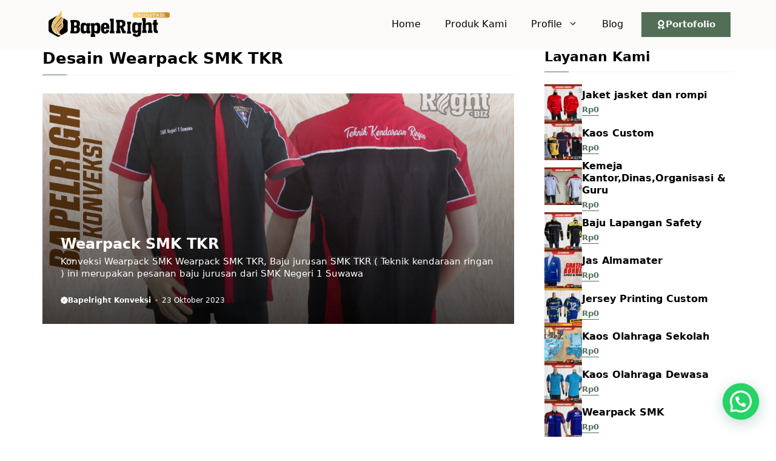

--- FILE ---
content_type: text/html; charset=UTF-8
request_url: https://www.bapelright.biz/tag/desain-wearpack-smk-tkr/
body_size: 28441
content:
<!DOCTYPE html>
<html lang="id">
<head>
	<meta charset="UTF-8">
	<meta name='robots' content='index, follow, max-image-preview:large, max-snippet:-1, max-video-preview:-1' />
<meta name="viewport" content="width=device-width, initial-scale=1">
	<!-- This site is optimized with the Yoast SEO plugin v26.7 - https://yoast.com/wordpress/plugins/seo/ -->
	<title>Desain Wearpack SMK TKR Bapelright Konveksi</title>
	<link rel="canonical" href="https://www.bapelright.biz/tag/desain-wearpack-smk-tkr/" />
	<meta property="og:locale" content="id_ID" />
	<meta property="og:type" content="article" />
	<meta property="og:title" content="Desain Wearpack SMK TKR Bapelright Konveksi" />
	<meta property="og:url" content="https://www.bapelright.biz/tag/desain-wearpack-smk-tkr/" />
	<meta property="og:site_name" content="Bapelright | Pusat Konveksi Baju | sablon kaos &amp; Bordir" />
	<meta property="og:image" content="https://www.bapelright.biz/wp-content/uploads/2025/03/bapelright-portofolio.jpg" />
	<meta property="og:image:width" content="947" />
	<meta property="og:image:height" content="596" />
	<meta property="og:image:type" content="image/jpeg" />
	<meta name="twitter:card" content="summary_large_image" />
	<script type="application/ld+json" class="yoast-schema-graph">{"@context":"https://schema.org","@graph":[{"@type":"CollectionPage","@id":"https://www.bapelright.biz/tag/desain-wearpack-smk-tkr/","url":"https://www.bapelright.biz/tag/desain-wearpack-smk-tkr/","name":"Desain Wearpack SMK TKR Bapelright Konveksi","isPartOf":{"@id":"https://www.bapelright.biz/#website"},"primaryImageOfPage":{"@id":"https://www.bapelright.biz/tag/desain-wearpack-smk-tkr/#primaryimage"},"image":{"@id":"https://www.bapelright.biz/tag/desain-wearpack-smk-tkr/#primaryimage"},"thumbnailUrl":"https://www.bapelright.biz/wp-content/uploads/2022/10/Wearpack-SMK-TKR.jpg","breadcrumb":{"@id":"https://www.bapelright.biz/tag/desain-wearpack-smk-tkr/#breadcrumb"},"inLanguage":"id"},{"@type":"ImageObject","inLanguage":"id","@id":"https://www.bapelright.biz/tag/desain-wearpack-smk-tkr/#primaryimage","url":"https://www.bapelright.biz/wp-content/uploads/2022/10/Wearpack-SMK-TKR.jpg","contentUrl":"https://www.bapelright.biz/wp-content/uploads/2022/10/Wearpack-SMK-TKR.jpg","width":1024,"height":768,"caption":"Wearpack SMK TKR, baju jurusan TKR,seragam TKR"},{"@type":"BreadcrumbList","@id":"https://www.bapelright.biz/tag/desain-wearpack-smk-tkr/#breadcrumb","itemListElement":[{"@type":"ListItem","position":1,"name":"Home","item":"https://www.bapelright.biz/"},{"@type":"ListItem","position":2,"name":"Desain Wearpack SMK TKR"}]},{"@type":"WebSite","@id":"https://www.bapelright.biz/#website","url":"https://www.bapelright.biz/","name":"Bapelright Konveksi","description":"Bapelright Konveksi merupakan pusat konveksi baju/seragam,kaos,jaket,jas almamater,topi, Sablon Kaos dan Bordir Komputer yang berlokasi di pati jawa tengah.","publisher":{"@id":"https://www.bapelright.biz/#organization"},"alternateName":"bapelright","potentialAction":[{"@type":"SearchAction","target":{"@type":"EntryPoint","urlTemplate":"https://www.bapelright.biz/?s={search_term_string}"},"query-input":{"@type":"PropertyValueSpecification","valueRequired":true,"valueName":"search_term_string"}}],"inLanguage":"id"},{"@type":"Organization","@id":"https://www.bapelright.biz/#organization","name":"Bapelright Konveksi","url":"https://www.bapelright.biz/","logo":{"@type":"ImageObject","inLanguage":"id","@id":"https://www.bapelright.biz/#/schema/logo/image/","url":"https://www.bapelright.biz/wp-content/uploads/2017/05/logo-bapel-kecil.png","contentUrl":"https://www.bapelright.biz/wp-content/uploads/2017/05/logo-bapel-kecil.png","width":98,"height":75,"caption":"Bapelright Konveksi"},"image":{"@id":"https://www.bapelright.biz/#/schema/logo/image/"},"sameAs":["http://www.facebook.com/sablon.bordir.satuan"]}]}</script>
	<!-- / Yoast SEO plugin. -->


<link rel='dns-prefetch' href='//static.addtoany.com' />
<link href='https://fonts.gstatic.com' crossorigin rel='preconnect' />
<link href='https://fonts.googleapis.com' crossorigin rel='preconnect' />
<link rel="alternate" type="application/rss+xml" title="Bapelright | Pusat Konveksi Baju | sablon kaos &amp; Bordir &raquo; Feed" href="https://www.bapelright.biz/feed/" />
<link rel="alternate" type="application/rss+xml" title="Bapelright | Pusat Konveksi Baju | sablon kaos &amp; Bordir &raquo; Desain Wearpack SMK TKR Umpan Tag" href="https://www.bapelright.biz/tag/desain-wearpack-smk-tkr/feed/" />
<style id='wp-img-auto-sizes-contain-inline-css'>
img:is([sizes=auto i],[sizes^="auto," i]){contain-intrinsic-size:3000px 1500px}
/*# sourceURL=wp-img-auto-sizes-contain-inline-css */
</style>
<style id='wp-emoji-styles-inline-css'>

	img.wp-smiley, img.emoji {
		display: inline !important;
		border: none !important;
		box-shadow: none !important;
		height: 1em !important;
		width: 1em !important;
		margin: 0 0.07em !important;
		vertical-align: -0.1em !important;
		background: none !important;
		padding: 0 !important;
	}
/*# sourceURL=wp-emoji-styles-inline-css */
</style>
<link rel='stylesheet' id='wp-block-library-css' href='https://www.bapelright.biz/wp-includes/css/dist/block-library/style.min.css?ver=6.9' media='all' />
<style id='classic-theme-styles-inline-css'>
/*! This file is auto-generated */
.wp-block-button__link{color:#fff;background-color:#32373c;border-radius:9999px;box-shadow:none;text-decoration:none;padding:calc(.667em + 2px) calc(1.333em + 2px);font-size:1.125em}.wp-block-file__button{background:#32373c;color:#fff;text-decoration:none}
/*# sourceURL=/wp-includes/css/classic-themes.min.css */
</style>
<style id='joinchat-button-style-inline-css'>
.wp-block-joinchat-button{border:none!important;text-align:center}.wp-block-joinchat-button figure{display:table;margin:0 auto;padding:0}.wp-block-joinchat-button figcaption{font:normal normal 400 .6em/2em var(--wp--preset--font-family--system-font,sans-serif);margin:0;padding:0}.wp-block-joinchat-button .joinchat-button__qr{background-color:#fff;border:6px solid #25d366;border-radius:30px;box-sizing:content-box;display:block;height:200px;margin:auto;overflow:hidden;padding:10px;width:200px}.wp-block-joinchat-button .joinchat-button__qr canvas,.wp-block-joinchat-button .joinchat-button__qr img{display:block;margin:auto}.wp-block-joinchat-button .joinchat-button__link{align-items:center;background-color:#25d366;border:6px solid #25d366;border-radius:30px;display:inline-flex;flex-flow:row nowrap;justify-content:center;line-height:1.25em;margin:0 auto;text-decoration:none}.wp-block-joinchat-button .joinchat-button__link:before{background:transparent var(--joinchat-ico) no-repeat center;background-size:100%;content:"";display:block;height:1.5em;margin:-.75em .75em -.75em 0;width:1.5em}.wp-block-joinchat-button figure+.joinchat-button__link{margin-top:10px}@media (orientation:landscape)and (min-height:481px),(orientation:portrait)and (min-width:481px){.wp-block-joinchat-button.joinchat-button--qr-only figure+.joinchat-button__link{display:none}}@media (max-width:480px),(orientation:landscape)and (max-height:480px){.wp-block-joinchat-button figure{display:none}}

/*# sourceURL=https://www.bapelright.biz/wp-content/plugins/creame-whatsapp-me/gutenberg/build/style-index.css */
</style>
<style id='global-styles-inline-css'>
:root{--wp--preset--aspect-ratio--square: 1;--wp--preset--aspect-ratio--4-3: 4/3;--wp--preset--aspect-ratio--3-4: 3/4;--wp--preset--aspect-ratio--3-2: 3/2;--wp--preset--aspect-ratio--2-3: 2/3;--wp--preset--aspect-ratio--16-9: 16/9;--wp--preset--aspect-ratio--9-16: 9/16;--wp--preset--color--black: #000000;--wp--preset--color--cyan-bluish-gray: #abb8c3;--wp--preset--color--white: #ffffff;--wp--preset--color--pale-pink: #f78da7;--wp--preset--color--vivid-red: #cf2e2e;--wp--preset--color--luminous-vivid-orange: #ff6900;--wp--preset--color--luminous-vivid-amber: #fcb900;--wp--preset--color--light-green-cyan: #7bdcb5;--wp--preset--color--vivid-green-cyan: #00d084;--wp--preset--color--pale-cyan-blue: #8ed1fc;--wp--preset--color--vivid-cyan-blue: #0693e3;--wp--preset--color--vivid-purple: #9b51e0;--wp--preset--color--contrast: var(--contrast);--wp--preset--color--gray: var(--gray);--wp--preset--color--accent: var(--accent);--wp--preset--color--dark-gray: var(--dark-gray);--wp--preset--color--border: var(--border);--wp--preset--color--gradient-1: var(--gradient-1);--wp--preset--color--gradient-2: var(--gradient-2);--wp--preset--color--opt-1: var(--opt-1);--wp--preset--color--wagreen: var(--wagreen);--wp--preset--gradient--vivid-cyan-blue-to-vivid-purple: linear-gradient(135deg,rgb(6,147,227) 0%,rgb(155,81,224) 100%);--wp--preset--gradient--light-green-cyan-to-vivid-green-cyan: linear-gradient(135deg,rgb(122,220,180) 0%,rgb(0,208,130) 100%);--wp--preset--gradient--luminous-vivid-amber-to-luminous-vivid-orange: linear-gradient(135deg,rgb(252,185,0) 0%,rgb(255,105,0) 100%);--wp--preset--gradient--luminous-vivid-orange-to-vivid-red: linear-gradient(135deg,rgb(255,105,0) 0%,rgb(207,46,46) 100%);--wp--preset--gradient--very-light-gray-to-cyan-bluish-gray: linear-gradient(135deg,rgb(238,238,238) 0%,rgb(169,184,195) 100%);--wp--preset--gradient--cool-to-warm-spectrum: linear-gradient(135deg,rgb(74,234,220) 0%,rgb(151,120,209) 20%,rgb(207,42,186) 40%,rgb(238,44,130) 60%,rgb(251,105,98) 80%,rgb(254,248,76) 100%);--wp--preset--gradient--blush-light-purple: linear-gradient(135deg,rgb(255,206,236) 0%,rgb(152,150,240) 100%);--wp--preset--gradient--blush-bordeaux: linear-gradient(135deg,rgb(254,205,165) 0%,rgb(254,45,45) 50%,rgb(107,0,62) 100%);--wp--preset--gradient--luminous-dusk: linear-gradient(135deg,rgb(255,203,112) 0%,rgb(199,81,192) 50%,rgb(65,88,208) 100%);--wp--preset--gradient--pale-ocean: linear-gradient(135deg,rgb(255,245,203) 0%,rgb(182,227,212) 50%,rgb(51,167,181) 100%);--wp--preset--gradient--electric-grass: linear-gradient(135deg,rgb(202,248,128) 0%,rgb(113,206,126) 100%);--wp--preset--gradient--midnight: linear-gradient(135deg,rgb(2,3,129) 0%,rgb(40,116,252) 100%);--wp--preset--font-size--small: 13px;--wp--preset--font-size--medium: 20px;--wp--preset--font-size--large: 36px;--wp--preset--font-size--x-large: 42px;--wp--preset--spacing--20: 0.44rem;--wp--preset--spacing--30: 0.67rem;--wp--preset--spacing--40: 1rem;--wp--preset--spacing--50: 1.5rem;--wp--preset--spacing--60: 2.25rem;--wp--preset--spacing--70: 3.38rem;--wp--preset--spacing--80: 5.06rem;--wp--preset--shadow--natural: 6px 6px 9px rgba(0, 0, 0, 0.2);--wp--preset--shadow--deep: 12px 12px 50px rgba(0, 0, 0, 0.4);--wp--preset--shadow--sharp: 6px 6px 0px rgba(0, 0, 0, 0.2);--wp--preset--shadow--outlined: 6px 6px 0px -3px rgb(255, 255, 255), 6px 6px rgb(0, 0, 0);--wp--preset--shadow--crisp: 6px 6px 0px rgb(0, 0, 0);}:where(.is-layout-flex){gap: 0.5em;}:where(.is-layout-grid){gap: 0.5em;}body .is-layout-flex{display: flex;}.is-layout-flex{flex-wrap: wrap;align-items: center;}.is-layout-flex > :is(*, div){margin: 0;}body .is-layout-grid{display: grid;}.is-layout-grid > :is(*, div){margin: 0;}:where(.wp-block-columns.is-layout-flex){gap: 2em;}:where(.wp-block-columns.is-layout-grid){gap: 2em;}:where(.wp-block-post-template.is-layout-flex){gap: 1.25em;}:where(.wp-block-post-template.is-layout-grid){gap: 1.25em;}.has-black-color{color: var(--wp--preset--color--black) !important;}.has-cyan-bluish-gray-color{color: var(--wp--preset--color--cyan-bluish-gray) !important;}.has-white-color{color: var(--wp--preset--color--white) !important;}.has-pale-pink-color{color: var(--wp--preset--color--pale-pink) !important;}.has-vivid-red-color{color: var(--wp--preset--color--vivid-red) !important;}.has-luminous-vivid-orange-color{color: var(--wp--preset--color--luminous-vivid-orange) !important;}.has-luminous-vivid-amber-color{color: var(--wp--preset--color--luminous-vivid-amber) !important;}.has-light-green-cyan-color{color: var(--wp--preset--color--light-green-cyan) !important;}.has-vivid-green-cyan-color{color: var(--wp--preset--color--vivid-green-cyan) !important;}.has-pale-cyan-blue-color{color: var(--wp--preset--color--pale-cyan-blue) !important;}.has-vivid-cyan-blue-color{color: var(--wp--preset--color--vivid-cyan-blue) !important;}.has-vivid-purple-color{color: var(--wp--preset--color--vivid-purple) !important;}.has-black-background-color{background-color: var(--wp--preset--color--black) !important;}.has-cyan-bluish-gray-background-color{background-color: var(--wp--preset--color--cyan-bluish-gray) !important;}.has-white-background-color{background-color: var(--wp--preset--color--white) !important;}.has-pale-pink-background-color{background-color: var(--wp--preset--color--pale-pink) !important;}.has-vivid-red-background-color{background-color: var(--wp--preset--color--vivid-red) !important;}.has-luminous-vivid-orange-background-color{background-color: var(--wp--preset--color--luminous-vivid-orange) !important;}.has-luminous-vivid-amber-background-color{background-color: var(--wp--preset--color--luminous-vivid-amber) !important;}.has-light-green-cyan-background-color{background-color: var(--wp--preset--color--light-green-cyan) !important;}.has-vivid-green-cyan-background-color{background-color: var(--wp--preset--color--vivid-green-cyan) !important;}.has-pale-cyan-blue-background-color{background-color: var(--wp--preset--color--pale-cyan-blue) !important;}.has-vivid-cyan-blue-background-color{background-color: var(--wp--preset--color--vivid-cyan-blue) !important;}.has-vivid-purple-background-color{background-color: var(--wp--preset--color--vivid-purple) !important;}.has-black-border-color{border-color: var(--wp--preset--color--black) !important;}.has-cyan-bluish-gray-border-color{border-color: var(--wp--preset--color--cyan-bluish-gray) !important;}.has-white-border-color{border-color: var(--wp--preset--color--white) !important;}.has-pale-pink-border-color{border-color: var(--wp--preset--color--pale-pink) !important;}.has-vivid-red-border-color{border-color: var(--wp--preset--color--vivid-red) !important;}.has-luminous-vivid-orange-border-color{border-color: var(--wp--preset--color--luminous-vivid-orange) !important;}.has-luminous-vivid-amber-border-color{border-color: var(--wp--preset--color--luminous-vivid-amber) !important;}.has-light-green-cyan-border-color{border-color: var(--wp--preset--color--light-green-cyan) !important;}.has-vivid-green-cyan-border-color{border-color: var(--wp--preset--color--vivid-green-cyan) !important;}.has-pale-cyan-blue-border-color{border-color: var(--wp--preset--color--pale-cyan-blue) !important;}.has-vivid-cyan-blue-border-color{border-color: var(--wp--preset--color--vivid-cyan-blue) !important;}.has-vivid-purple-border-color{border-color: var(--wp--preset--color--vivid-purple) !important;}.has-vivid-cyan-blue-to-vivid-purple-gradient-background{background: var(--wp--preset--gradient--vivid-cyan-blue-to-vivid-purple) !important;}.has-light-green-cyan-to-vivid-green-cyan-gradient-background{background: var(--wp--preset--gradient--light-green-cyan-to-vivid-green-cyan) !important;}.has-luminous-vivid-amber-to-luminous-vivid-orange-gradient-background{background: var(--wp--preset--gradient--luminous-vivid-amber-to-luminous-vivid-orange) !important;}.has-luminous-vivid-orange-to-vivid-red-gradient-background{background: var(--wp--preset--gradient--luminous-vivid-orange-to-vivid-red) !important;}.has-very-light-gray-to-cyan-bluish-gray-gradient-background{background: var(--wp--preset--gradient--very-light-gray-to-cyan-bluish-gray) !important;}.has-cool-to-warm-spectrum-gradient-background{background: var(--wp--preset--gradient--cool-to-warm-spectrum) !important;}.has-blush-light-purple-gradient-background{background: var(--wp--preset--gradient--blush-light-purple) !important;}.has-blush-bordeaux-gradient-background{background: var(--wp--preset--gradient--blush-bordeaux) !important;}.has-luminous-dusk-gradient-background{background: var(--wp--preset--gradient--luminous-dusk) !important;}.has-pale-ocean-gradient-background{background: var(--wp--preset--gradient--pale-ocean) !important;}.has-electric-grass-gradient-background{background: var(--wp--preset--gradient--electric-grass) !important;}.has-midnight-gradient-background{background: var(--wp--preset--gradient--midnight) !important;}.has-small-font-size{font-size: var(--wp--preset--font-size--small) !important;}.has-medium-font-size{font-size: var(--wp--preset--font-size--medium) !important;}.has-large-font-size{font-size: var(--wp--preset--font-size--large) !important;}.has-x-large-font-size{font-size: var(--wp--preset--font-size--x-large) !important;}
:where(.wp-block-post-template.is-layout-flex){gap: 1.25em;}:where(.wp-block-post-template.is-layout-grid){gap: 1.25em;}
:where(.wp-block-term-template.is-layout-flex){gap: 1.25em;}:where(.wp-block-term-template.is-layout-grid){gap: 1.25em;}
:where(.wp-block-columns.is-layout-flex){gap: 2em;}:where(.wp-block-columns.is-layout-grid){gap: 2em;}
:root :where(.wp-block-pullquote){font-size: 1.5em;line-height: 1.6;}
/*# sourceURL=global-styles-inline-css */
</style>
<link rel='stylesheet' id='woocommerce-layout-css' href='https://www.bapelright.biz/wp-content/plugins/woocommerce/assets/css/woocommerce-layout.css?ver=10.4.3' media='all' />
<link rel='stylesheet' id='woocommerce-smallscreen-css' href='https://www.bapelright.biz/wp-content/plugins/woocommerce/assets/css/woocommerce-smallscreen.css?ver=10.4.3' media='only screen and (max-width: 768px)' />
<link rel='stylesheet' id='woocommerce-general-css' href='https://www.bapelright.biz/wp-content/plugins/woocommerce/assets/css/woocommerce.css?ver=10.4.3' media='all' />
<style id='woocommerce-inline-inline-css'>
.woocommerce form .form-row .required { visibility: visible; }
/*# sourceURL=woocommerce-inline-inline-css */
</style>
<link rel='stylesheet' id='ez-toc-css' href='https://www.bapelright.biz/wp-content/plugins/easy-table-of-contents/assets/css/screen.min.css?ver=2.0.80' media='all' />
<style id='ez-toc-inline-css'>
div#ez-toc-container .ez-toc-title {font-size: 120%;}div#ez-toc-container .ez-toc-title {font-weight: 600;}div#ez-toc-container ul li , div#ez-toc-container ul li a {font-size: 95%;}div#ez-toc-container ul li , div#ez-toc-container ul li a {font-weight: 500;}div#ez-toc-container nav ul ul li {font-size: 90%;}.ez-toc-box-title {font-weight: bold; margin-bottom: 10px; text-align: center; text-transform: uppercase; letter-spacing: 1px; color: #666; padding-bottom: 5px;position:absolute;top:-4%;left:5%;background-color: inherit;transition: top 0.3s ease;}.ez-toc-box-title.toc-closed {top:-25%;}
.ez-toc-container-direction {direction: ltr;}.ez-toc-counter ul{counter-reset: item ;}.ez-toc-counter nav ul li a::before {content: counters(item, '.', decimal) '. ';display: inline-block;counter-increment: item;flex-grow: 0;flex-shrink: 0;margin-right: .2em; float: left; }.ez-toc-widget-direction {direction: ltr;}.ez-toc-widget-container ul{counter-reset: item ;}.ez-toc-widget-container nav ul li a::before {content: counters(item, '.', decimal) '. ';display: inline-block;counter-increment: item;flex-grow: 0;flex-shrink: 0;margin-right: .2em; float: left; }
/*# sourceURL=ez-toc-inline-css */
</style>
<link rel='stylesheet' id='owl-style-css' href='https://www.bapelright.biz/wp-content/themes/gpcatalogue/css/owl.carousel.min.css?ver=6.9' media='all' />
<link rel='stylesheet' id='owl-theme-style-css' href='https://www.bapelright.biz/wp-content/themes/gpcatalogue/css/owl.theme.default.min.css?ver=6.9' media='all' />
<link rel='stylesheet' id='generate-widget-areas-css' href='https://www.bapelright.biz/wp-content/themes/generatepress/assets/css/components/widget-areas.min.css?ver=3.6.1' media='all' />
<link rel='stylesheet' id='generate-style-css' href='https://www.bapelright.biz/wp-content/themes/generatepress/assets/css/main.min.css?ver=3.6.1' media='all' />
<style id='generate-style-inline-css'>
#nav-below {display:none;}
.generate-columns {margin-bottom: 20px;padding-left: 20px;}.generate-columns-container {margin-left: -20px;}.page-header {margin-bottom: 20px;margin-left: 20px}.generate-columns-container > .paging-navigation {margin-left: 20px;}
body{background-color:#ffffff;color:var(--contrast);}a{color:var(--accent);}a:hover, a:focus, a:active{color:var(--contrast);}.grid-container{max-width:1140px;}.wp-block-group__inner-container{max-width:1140px;margin-left:auto;margin-right:auto;}.site-header .header-image{width:220px;}:root{--contrast:#000000;--gray:#fbfaf8;--accent:#526e57;--dark-gray:#e9e5dc;--border:#f1f1f1;--gradient-1:#526e57;--gradient-2:#b1a259;--opt-1:#e8eb5e;--wagreen:#008000;}:root .has-contrast-color{color:var(--contrast);}:root .has-contrast-background-color{background-color:var(--contrast);}:root .has-gray-color{color:var(--gray);}:root .has-gray-background-color{background-color:var(--gray);}:root .has-accent-color{color:var(--accent);}:root .has-accent-background-color{background-color:var(--accent);}:root .has-dark-gray-color{color:var(--dark-gray);}:root .has-dark-gray-background-color{background-color:var(--dark-gray);}:root .has-border-color{color:var(--border);}:root .has-border-background-color{background-color:var(--border);}:root .has-gradient-1-color{color:var(--gradient-1);}:root .has-gradient-1-background-color{background-color:var(--gradient-1);}:root .has-gradient-2-color{color:var(--gradient-2);}:root .has-gradient-2-background-color{background-color:var(--gradient-2);}:root .has-opt-1-color{color:var(--opt-1);}:root .has-opt-1-background-color{background-color:var(--opt-1);}:root .has-wagreen-color{color:var(--wagreen);}:root .has-wagreen-background-color{background-color:var(--wagreen);}body, button, input, select, textarea{font-family:-apple-system, system-ui, BlinkMacSystemFont, "Segoe UI", Helvetica, Arial, sans-serif, "Apple Color Emoji", "Segoe UI Emoji", "Segoe UI Symbol";font-size:16px;}body{line-height:25px;}h1.entry-title{font-family:-apple-system, system-ui, BlinkMacSystemFont, "Segoe UI", Helvetica, Arial, sans-serif, "Apple Color Emoji", "Segoe UI Emoji", "Segoe UI Symbol";font-weight:700;font-size:26px;line-height:34px;}h2{font-family:-apple-system, system-ui, BlinkMacSystemFont, "Segoe UI", Helvetica, Arial, sans-serif, "Apple Color Emoji", "Segoe UI Emoji", "Segoe UI Symbol";font-weight:700;font-size:22px;line-height:30px;}@media (max-width:768px){h2{font-size:20px;line-height:28px;}}h3{font-family:-apple-system, system-ui, BlinkMacSystemFont, "Segoe UI", Helvetica, Arial, sans-serif, "Apple Color Emoji", "Segoe UI Emoji", "Segoe UI Symbol";font-weight:bold;font-size:18px;line-height:26px;}@media (max-width:768px){h3{font-size:16px;line-height:24px;}}h1{font-family:-apple-system, system-ui, BlinkMacSystemFont, "Segoe UI", Helvetica, Arial, sans-serif, "Apple Color Emoji", "Segoe UI Emoji", "Segoe UI Symbol";font-weight:bold;font-size:26px;line-height:34px;}.main-navigation a, .main-navigation .menu-toggle, .main-navigation .menu-bar-items{font-family:-apple-system, system-ui, BlinkMacSystemFont, "Segoe UI", Helvetica, Arial, sans-serif, "Apple Color Emoji", "Segoe UI Emoji", "Segoe UI Symbol";font-weight:500;font-size:16px;}@media (max-width:768px){.main-navigation a, .main-navigation .menu-toggle, .main-navigation .menu-bar-items{font-size:15px;}}.widget-title{font-family:-apple-system, system-ui, BlinkMacSystemFont, "Segoe UI", Helvetica, Arial, sans-serif, "Apple Color Emoji", "Segoe UI Emoji", "Segoe UI Symbol";font-weight:bold;font-size:22px;}.dynamic-entry-content{font-family:-apple-system, system-ui, BlinkMacSystemFont, "Segoe UI", Helvetica, Arial, sans-serif, "Apple Color Emoji", "Segoe UI Emoji", "Segoe UI Symbol";font-size:16px;line-height:26px;}.main-title{font-family:Roboto Condensed, sans-serif;font-weight:700;}.top-bar{background-color:#636363;color:#ffffff;}.site-header{background-color:var(--gray);color:var(--contrast);}.site-header a{color:#ffffff;}.main-title a,.main-title a:hover{color:#ffffff;}.site-description{color:var(--contrast-2);}.main-navigation .main-nav ul li a, .main-navigation .menu-toggle, .main-navigation .menu-bar-items{color:var(--contrast);}.main-navigation .main-nav ul li:not([class*="current-menu-"]):hover > a, .main-navigation .main-nav ul li:not([class*="current-menu-"]):focus > a, .main-navigation .main-nav ul li.sfHover:not([class*="current-menu-"]) > a, .main-navigation .menu-bar-item:hover > a, .main-navigation .menu-bar-item.sfHover > a{color:var(--accent);}button.menu-toggle:hover,button.menu-toggle:focus{color:var(--contrast);}.main-navigation .main-nav ul li[class*="current-menu-"] > a{color:var(--accent);}.navigation-search input[type="search"],.navigation-search input[type="search"]:active, .navigation-search input[type="search"]:focus, .main-navigation .main-nav ul li.search-item.active > a, .main-navigation .menu-bar-items .search-item.active > a{color:var(--accent);}.main-navigation .main-nav ul ul li a{color:var(--contrast);}.main-navigation .main-nav ul ul li:not([class*="current-menu-"]):hover > a,.main-navigation .main-nav ul ul li:not([class*="current-menu-"]):focus > a, .main-navigation .main-nav ul ul li.sfHover:not([class*="current-menu-"]) > a{color:var(--accent);}.main-navigation .main-nav ul ul li[class*="current-menu-"] > a{color:var(--accent);}.separate-containers .inside-article, .separate-containers .comments-area, .separate-containers .page-header, .one-container .container, .separate-containers .paging-navigation, .inside-page-header{background-color:#ffffff;}.entry-title a{color:var(--contrast);}.entry-title a:hover{color:var(--contrast-2);}.entry-meta{color:var(--contrast-2);}.sidebar .widget{background-color:var(--base-3);}.footer-widgets{background-color:var(--base-3);}.site-info{background-color:var(--base-3);}input[type="text"],input[type="email"],input[type="url"],input[type="password"],input[type="search"],input[type="tel"],input[type="number"],textarea,select{color:var(--contrast);background-color:var(--base-2);border-color:var(--base);}input[type="text"]:focus,input[type="email"]:focus,input[type="url"]:focus,input[type="password"]:focus,input[type="search"]:focus,input[type="tel"]:focus,input[type="number"]:focus,textarea:focus,select:focus{color:var(--contrast);background-color:var(--base-2);border-color:var(--contrast-3);}button,html input[type="button"],input[type="reset"],input[type="submit"],a.button,a.wp-block-button__link:not(.has-background){color:#ffffff;background-color:var(--accent);}button:hover,html input[type="button"]:hover,input[type="reset"]:hover,input[type="submit"]:hover,a.button:hover,button:focus,html input[type="button"]:focus,input[type="reset"]:focus,input[type="submit"]:focus,a.button:focus,a.wp-block-button__link:not(.has-background):active,a.wp-block-button__link:not(.has-background):focus,a.wp-block-button__link:not(.has-background):hover{color:#ffffff;background-color:var(--contrast);}a.generate-back-to-top{background-color:rgba( 0,0,0,0.4 );color:#ffffff;}a.generate-back-to-top:hover,a.generate-back-to-top:focus{background-color:rgba( 0,0,0,0.6 );color:#ffffff;}:root{--gp-search-modal-bg-color:var(--base-3);--gp-search-modal-text-color:var(--contrast);--gp-search-modal-overlay-bg-color:rgba(0,0,0,0.2);}@media (max-width: 1024px){.main-navigation .menu-bar-item:hover > a, .main-navigation .menu-bar-item.sfHover > a{background:none;color:var(--contrast);}}.inside-header{padding:15px 0px 15px 0px;}.nav-below-header .main-navigation .inside-navigation.grid-container, .nav-above-header .main-navigation .inside-navigation.grid-container{padding:0px 20px 0px 20px;}.separate-containers .inside-article, .separate-containers .comments-area, .separate-containers .page-header, .separate-containers .paging-navigation, .one-container .site-content, .inside-page-header{padding:25px 0px 25px 0px;}.site-main .wp-block-group__inner-container{padding:25px 0px 25px 0px;}.separate-containers .paging-navigation{padding-top:20px;padding-bottom:20px;}.entry-content .alignwide, body:not(.no-sidebar) .entry-content .alignfull{margin-left:-0px;width:calc(100% + 0px);max-width:calc(100% + 0px);}.one-container.right-sidebar .site-main,.one-container.both-right .site-main{margin-right:0px;}.one-container.left-sidebar .site-main,.one-container.both-left .site-main{margin-left:0px;}.one-container.both-sidebars .site-main{margin:0px;}.one-container.archive .post:not(:last-child):not(.is-loop-template-item), .one-container.blog .post:not(:last-child):not(.is-loop-template-item){padding-bottom:25px;}.main-navigation .main-nav ul li a,.menu-toggle,.main-navigation .menu-bar-item > a{line-height:50px;}.main-navigation ul ul{width:230px;}.navigation-search input[type="search"]{height:50px;}.rtl .menu-item-has-children .dropdown-menu-toggle{padding-left:20px;}.rtl .main-navigation .main-nav ul li.menu-item-has-children > a{padding-right:20px;}.widget-area .widget{padding:0px;}@media (max-width:768px){.separate-containers .inside-article, .separate-containers .comments-area, .separate-containers .page-header, .separate-containers .paging-navigation, .one-container .site-content, .inside-page-header{padding:25px 0px 0px 0px;}.site-main .wp-block-group__inner-container{padding:25px 0px 0px 0px;}.inside-top-bar{padding-right:30px;padding-left:30px;}.inside-header{padding-top:18px;padding-right:10px;padding-bottom:18px;padding-left:20px;}.widget-area .widget{padding-top:0px;padding-right:0px;padding-bottom:0px;padding-left:0px;}.footer-widgets-container{padding-top:30px;padding-right:30px;padding-bottom:30px;padding-left:30px;}.inside-site-info{padding-right:30px;padding-left:30px;}.entry-content .alignwide, body:not(.no-sidebar) .entry-content .alignfull{margin-left:-0px;width:calc(100% + 0px);max-width:calc(100% + 0px);}.one-container .site-main .paging-navigation{margin-bottom:20px;}}/* End cached CSS */.is-right-sidebar{width:30%;}.is-left-sidebar{width:50%;}.site-content .content-area{width:70%;}@media (max-width: 1024px){.main-navigation .menu-toggle,.sidebar-nav-mobile:not(#sticky-placeholder){display:block;}.main-navigation ul,.gen-sidebar-nav,.main-navigation:not(.slideout-navigation):not(.toggled) .main-nav > ul,.has-inline-mobile-toggle #site-navigation .inside-navigation > *:not(.navigation-search):not(.main-nav){display:none;}.nav-align-right .inside-navigation,.nav-align-center .inside-navigation{justify-content:space-between;}.has-inline-mobile-toggle .mobile-menu-control-wrapper{display:flex;flex-wrap:wrap;}.has-inline-mobile-toggle .inside-header{flex-direction:row;text-align:left;flex-wrap:wrap;}.has-inline-mobile-toggle .header-widget,.has-inline-mobile-toggle #site-navigation{flex-basis:100%;}.nav-float-left .has-inline-mobile-toggle #site-navigation{order:10;}}
.elementor-template-full-width .site-content{display:block;}
.dynamic-author-image-rounded{border-radius:100%;}.dynamic-featured-image, .dynamic-author-image{vertical-align:middle;}.one-container.blog .dynamic-content-template:not(:last-child), .one-container.archive .dynamic-content-template:not(:last-child){padding-bottom:0px;}.dynamic-entry-excerpt > p:last-child{margin-bottom:0px;}
.main-navigation.slideout-navigation .main-nav > ul > li > a{line-height:47px;}
/*# sourceURL=generate-style-inline-css */
</style>
<link rel='stylesheet' id='generate-child-css' href='https://www.bapelright.biz/wp-content/themes/gpcatalogue/style.css?ver=1764494202' media='all' />
<link rel='stylesheet' id='generate-google-fonts-css' href='https://fonts.googleapis.com/css?family=Roboto+Condensed%3A300%2C300italic%2Cregular%2Citalic%2C700%2C700italic&#038;display=auto&#038;ver=3.6.1' media='all' />
<link rel='stylesheet' id='addtoany-css' href='https://www.bapelright.biz/wp-content/plugins/add-to-any/addtoany.min.css?ver=1.16' media='all' />
<style id='generateblocks-inline-css'>
.gb-container-2f05acdd{padding-top:50px;padding-bottom:50px;background-color:var(--gray);color:var(--contrast);}.gb-container-29dcfddb{max-width:1140px;align-items:flex-start;justify-content:center;column-gap:30px;padding-bottom:30px;margin-right:auto;margin-left:auto;}.gb-container-d17740e7{padding-right:50px;}.gb-grid-wrapper > .gb-grid-column-d17740e7{width:45%;}.gb-container-69698503{margin-bottom:15px;}.gb-grid-wrapper > .gb-grid-column-e02a3e38{width:30%;}.gb-container-278ac3d2{display:flex;flex-direction:column;}.gb-grid-wrapper > .gb-grid-column-8ea99f23{width:25%;}.gb-container-e89ebf40{padding-top:20px;margin-top:20px;border-top:1px solid var(--border);}.gb-container-c91dfe4b{display:flex;align-items:center;column-gap:20px;border:0px solid #f1f1f1;}.gb-container-c91dfe4b:hover{border-color:#f1f1f1;}.gb-container-fdf1ac7e{width:30%;}.gb-container-253aa467{width:70%;}.gb-container-8988e7fd{display:flex;align-items:center;column-gap:0px;}.gb-container-e334c578{display:flex;align-items:center;justify-content:flex-end;column-gap:15px;}.gb-container-8e936cc2{display:flex;align-items:center;column-gap:0px;margin-right:5px;margin-left:10px;}.gb-container-e199df22{display:flex;align-items:center;justify-content:flex-end;}.gb-container-2594b029{height:380px;display:flex;flex-direction:column;justify-content:flex-end;position:relative;overflow-x:hidden;overflow-y:hidden;padding-right:30px;padding-bottom:30px;padding-left:30px;}.gb-container-2594b029:before{content:"";background-image:url(https://www.bapelright.biz/wp-content/uploads/2022/10/Wearpack-SMK-TKR.jpg);background-repeat:no-repeat;background-position:center center;background-size:cover;z-index:0;position:absolute;top:0;right:0;bottom:0;left:0;transition:inherit;pointer-events:none;}.gb-container-2594b029:after{content:"";background-image:linear-gradient(180deg, rgba(255, 255, 255, 0.1), rgba(0, 0, 0, 0.73));z-index:0;position:absolute;top:0;right:0;bottom:0;left:0;pointer-events:none;}.gb-container-a6854fbf{z-index:1;position:relative;color:#ffffff;}.gb-container-95a5384c{padding-left:30px;}.gb-container-addb49ed{margin-bottom:45px;}.gb-container-c83ed80b{display:flex;align-items:center;column-gap:15px;}.gb-grid-wrapper > .gb-grid-column-c83ed80b{width:100%;}.gb-container-bada0d90{width:20%;}.gb-container-c4e19b34{width:80%;}.gb-container-241f628a{display:inline;font-size:13px;font-weight:700;padding-bottom:2px;border-bottom:1px solid var(--accent);color:var(--accent);}.gb-container-8b22a891 > .gb-inside-container{padding:0;}.gb-grid-wrapper > .gb-grid-column-8b22a891{width:100%;}.gb-grid-wrapper > .gb-grid-column-8b22a891 > .gb-container{display:flex;flex-direction:column;height:100%;}.gb-container-038ef45f{border-bottom:1px solid #f1f1f1;}.gb-container-038ef45f > .gb-inside-container{padding-bottom:15px;padding-left:55px;}.gb-grid-wrapper > .gb-grid-column-038ef45f{width:100px;flex-grow:1;}.gb-grid-wrapper > .gb-grid-column-038ef45f > .gb-container{display:flex;flex-direction:column;height:100%;}.gb-grid-wrapper-4f149b34{display:flex;flex-wrap:wrap;margin-left:-60px;}.gb-grid-wrapper-4f149b34 > .gb-grid-column{box-sizing:border-box;padding-left:60px;}.gb-grid-wrapper-dd208fdc{display:flex;flex-wrap:wrap;row-gap:12px;}.gb-grid-wrapper-dd208fdc > .gb-grid-column{box-sizing:border-box;}.gb-grid-wrapper-5f74c1c5{display:flex;flex-wrap:wrap;row-gap:15px;}.gb-grid-wrapper-5f74c1c5 > .gb-grid-column{box-sizing:border-box;}.gb-grid-wrapper-9231a0a4{display:flex;flex-wrap:wrap;}.gb-grid-wrapper-9231a0a4 > .gb-grid-column{box-sizing:border-box;}.gb-image-ff5abab4{width:190px;vertical-align:middle;}.gb-image-f74d3066{height:125px;object-fit:cover;vertical-align:middle;}.gb-image-b9477413{vertical-align:middle;}p.gb-headline-a2a792be{font-size:18px;font-weight:400;}h2.gb-headline-da6e0dcf{font-size:18px;margin-bottom:20px;}p.gb-headline-5752e25c{font-size:15px;line-height:1.4em;}h2.gb-headline-e0c528c7{font-size:18px;margin-bottom:20px;}p.gb-headline-6da51804{font-size:14px;text-align:center;color:var(--contrast);}p.gb-headline-6da51804 a{color:#ffffff;}h2.gb-headline-952c28ea{font-size:18px;line-height:1.3em;margin-bottom:5px;}h2.gb-headline-952c28ea a{color:var(--contrast);}h2.gb-headline-952c28ea a:hover{color:var(--contrast-3);}p.gb-headline-c6be4b96{font-size:15px;line-height:1.35em;margin-bottom:15px;}p.gb-headline-4a979c52{display:flex;align-items:center;column-gap:0.5em;font-size:12px;line-height:1em;font-weight:bold;margin-bottom:0px;}p.gb-headline-4a979c52 a{color:var(--contrast);}p.gb-headline-4a979c52 a:hover{color:var(--contrast-3);}p.gb-headline-4a979c52 .gb-icon{line-height:0;color:#0166ff;}p.gb-headline-4a979c52 .gb-icon svg{width:1em;height:1em;fill:currentColor;}p.gb-headline-a98e691c{display:flex;align-items:center;column-gap:0.15em;font-size:12px;line-height:1em;margin-bottom:0px;}p.gb-headline-a98e691c .gb-icon{line-height:0;color:#fc6e51;}p.gb-headline-a98e691c .gb-icon svg{width:1.5em;height:1.5em;fill:currentColor;}h2.gb-headline-dd116363{font-size:24px;line-height:1.2em;margin-bottom:5px;}h2.gb-headline-dd116363 a{color:#ffffff;}h2.gb-headline-dd116363 a:hover{color:#ffffff;}p.gb-headline-8f5f60bf{font-size:15px;line-height:1.35em;margin-bottom:25px;}p.gb-headline-4a97df52{display:flex;align-items:center;column-gap:0.5em;font-size:12px;line-height:1em;font-weight:bold;margin-bottom:0px;}p.gb-headline-4a97df52 a{color:#ffffff;}p.gb-headline-4a97df52 a:hover{color:var(--contrast-3);}p.gb-headline-4a97df52 .gb-icon{line-height:0;color:#ffffff;}p.gb-headline-4a97df52 .gb-icon svg{width:1em;height:1em;fill:currentColor;}p.gb-headline-a98e6df1c{display:flex;align-items:center;column-gap:0.15em;font-size:12px;line-height:1em;margin-bottom:0px;color:#ffffff;}p.gb-headline-a98e6df1c .gb-icon{line-height:0;color:#fc6e51;}p.gb-headline-a98e6df1c .gb-icon svg{width:1.5em;height:1.5em;fill:currentColor;}h2.gb-headline-a372588d{margin-bottom:20px;}h3.gb-headline-3b492ac8{font-size:16px;line-height:1.25em;margin-bottom:0px;}h3.gb-headline-3b492ac8 a{color:var(--contrast);}h3.gb-headline-3b492ac8 a:hover{color:var(--accent);}h2.gb-headline-f679c55e{margin-bottom:20px;}p.gb-headline-5f277979{font-size:16px;font-weight:500;margin-bottom:0px;color:var(--contrast);}p.gb-headline-5f277979 a{color:var(--contrast);}p.gb-headline-5f277979 a:hover{color:var(--accent);}a.gb-button-ccbdc514{display:inline-flex;align-items:center;column-gap:0.5em;font-size:14px;font-weight:700;padding:0;background-color:rgba(2, 101, 214, 0);color:var(--contrast);text-decoration:none;}a.gb-button-ccbdc514:hover, a.gb-button-ccbdc514:active, a.gb-button-ccbdc514:focus{background-color:rgba(33, 33, 33, 0);color:var(--contrast);}a.gb-button-ccbdc514 .gb-icon{line-height:0;}a.gb-button-ccbdc514 .gb-icon svg{width:1em;height:1em;fill:currentColor;}a.gb-button-762a2c3f{display:inline-flex;align-items:center;column-gap:0.5em;font-size:14px;font-weight:700;padding:0;background-color:rgba(2, 101, 214, 0);color:var(--contrast);text-decoration:none;}a.gb-button-762a2c3f:hover, a.gb-button-762a2c3f:active, a.gb-button-762a2c3f:focus{background-color:rgba(33, 33, 33, 0);color:var(--contrast);}a.gb-button-762a2c3f .gb-icon{line-height:0;}a.gb-button-762a2c3f .gb-icon svg{width:1em;height:1em;fill:currentColor;}a.gb-button-f826b57e{display:inline-flex;align-items:center;column-gap:0.5em;font-size:14px;font-weight:700;padding:0;background-color:rgba(2, 101, 214, 0);color:var(--contrast);text-decoration:none;}a.gb-button-f826b57e:hover, a.gb-button-f826b57e:active, a.gb-button-f826b57e:focus{background-color:rgba(33, 33, 33, 0);color:var(--contrast);}a.gb-button-f826b57e .gb-icon{line-height:0;}a.gb-button-f826b57e .gb-icon svg{width:1em;height:1em;fill:currentColor;}a.gb-button-a2dfc66c{display:inline-flex;align-items:center;column-gap:0.5em;font-size:15px;font-weight:700;padding:8px 25px;border:var(--accent);background-color:var(--accent);color:#ffffff;text-decoration:none;}a.gb-button-a2dfc66c:hover, a.gb-button-a2dfc66c:active, a.gb-button-a2dfc66c:focus{border-color:var(--contrast);background-color:#222222;color:#ffffff;}a.gb-button-a2dfc66c .gb-icon{line-height:0;}a.gb-button-a2dfc66c .gb-icon svg{width:1em;height:1em;fill:currentColor;}a.gb-button-73bba7fc{display:inline-flex;align-items:center;justify-content:center;column-gap:0.5em;width:48px;height:48px;padding:0;border-left:1px solid #e0e0e0;color:var(--contrast);text-decoration:none;}a.gb-button-73bba7fc:hover, a.gb-button-73bba7fc:active, a.gb-button-73bba7fc:focus{color:var(--contrast-2);}a.gb-button-73bba7fc .gb-icon{line-height:0;}a.gb-button-73bba7fc .gb-icon svg{width:28px;height:28px;fill:currentColor;}@media (max-width: 1024px) {.gb-container-2f05acdd{padding-right:40px;padding-left:40px;}.gb-container-d17740e7{padding-right:0px;}.gb-grid-wrapper > .gb-grid-column-d17740e7{width:100%;}.gb-grid-wrapper > .gb-grid-column-e02a3e38{width:50%;}.gb-grid-wrapper > .gb-grid-column-8ea99f23{width:50%;}.gb-container-c91dfe4b{flex-direction:row;column-gap:18px;overflow-x:hidden;overflow-y:hidden;border-radius:8px;border:1px;}.gb-container-fdf1ac7e{width:30%;}.gb-grid-wrapper > .gb-grid-column-fdf1ac7e{width:30%;}.gb-container-253aa467{width:70%;}.gb-grid-wrapper > .gb-grid-column-253aa467{width:70%;}.gb-container-e334c578{border-left-width:0px;}.gb-container-2594b029{padding-right:20px;padding-left:20px;}.gb-container-95a5384c{padding-left:0px;margin-top:0px;}.gb-container-addb49ed{padding-right:0px;padding-left:0px;}.gb-grid-wrapper > .gb-grid-column-c83ed80b{width:100%;}.gb-container-f7cf3d5a{padding-right:0px;padding-left:0px;}.gb-grid-wrapper > .gb-grid-column-8b22a891{width:100%;}.gb-grid-wrapper-4f149b34{row-gap:40px;}.gb-image-f74d3066{border-radius:5px;width:100%;}h2.gb-headline-dd116363{font-size:24px;}a.gb-button-73bba7fc{column-gap:0em;}a.gb-button-73bba7fc .gb-icon svg{width:26px;height:26px;}}@media (max-width: 767px) {.gb-container-2f05acdd{padding-right:20px;padding-left:20px;}.gb-grid-wrapper > .gb-grid-column-e02a3e38{width:100%;}.gb-grid-wrapper > .gb-grid-column-8ea99f23{width:100%;}.gb-container-c91dfe4b{column-gap:13px;}.gb-container-fdf1ac7e{width:35%;}.gb-grid-wrapper > .gb-grid-column-fdf1ac7e{width:35%;}.gb-container-253aa467{width:65%;padding-bottom:0px;}.gb-grid-wrapper > .gb-grid-column-253aa467{width:65%;}.gb-container-2594b029{height:230px;padding-right:20px;padding-bottom:30px;padding-left:20px;}.gb-grid-wrapper > .gb-grid-column-8b22a891{width:100%;}.gb-grid-wrapper-4f149b34{row-gap:40px;}.gb-image-f74d3066{height:100px;object-fit:cover;}h2.gb-headline-952c28ea{font-size:15px;line-height:1.3em;}p.gb-headline-4a979c52{font-size:11px;}p.gb-headline-a98e691c{font-size:11px;}h2.gb-headline-dd116363{font-size:22px;line-height:1.2em;margin-bottom:15px;}p.gb-headline-4a97df52{font-size:11px;}p.gb-headline-a98e6df1c{font-size:11px;}a.gb-button-a2dfc66c{justify-content:center;width:100%;}}:root{--gb-container-width:1140px;}.gb-container .wp-block-image img{vertical-align:middle;}.gb-grid-wrapper .wp-block-image{margin-bottom:0;}.gb-highlight{background:none;}.gb-shape{line-height:0;}
/*# sourceURL=generateblocks-inline-css */
</style>
<link rel='stylesheet' id='generate-blog-css' href='https://www.bapelright.biz/wp-content/plugins/gp-premium/blog/functions/css/style.min.css?ver=2.5.5' media='all' />
<link rel='stylesheet' id='generate-offside-css' href='https://www.bapelright.biz/wp-content/plugins/gp-premium/menu-plus/functions/css/offside.min.css?ver=2.5.5' media='all' />
<style id='generate-offside-inline-css'>
:root{--gp-slideout-width:265px;}.slideout-navigation.main-navigation{background-color:var(--gray);}.slideout-navigation.main-navigation .main-nav ul li a{color:var(--contrast);}.slideout-navigation.main-navigation ul ul{background-color:#ffffff;}.slideout-navigation.main-navigation .main-nav ul ul li a{color:var(--contrast);}.slideout-navigation.main-navigation .main-nav ul li:not([class*="current-menu-"]):hover > a, .slideout-navigation.main-navigation .main-nav ul li:not([class*="current-menu-"]):focus > a, .slideout-navigation.main-navigation .main-nav ul li.sfHover:not([class*="current-menu-"]) > a{color:var(--accent);}.slideout-navigation.main-navigation .main-nav ul ul li:not([class*="current-menu-"]):hover > a, .slideout-navigation.main-navigation .main-nav ul ul li:not([class*="current-menu-"]):focus > a, .slideout-navigation.main-navigation .main-nav ul ul li.sfHover:not([class*="current-menu-"]) > a{color:var(--accent);}.slideout-navigation.main-navigation .main-nav ul li[class*="current-menu-"] > a{color:var(--accent);}.slideout-navigation.main-navigation .main-nav ul ul li[class*="current-menu-"] > a{color:var(--accent);}.slideout-navigation, .slideout-navigation a{color:var(--contrast);}.slideout-navigation button.slideout-exit{color:var(--contrast);padding-left:20px;padding-right:20px;}.slide-opened nav.toggled .menu-toggle:before{display:none;}@media (max-width: 1024px){.menu-bar-item.slideout-toggle{display:none;}}
.slideout-navigation.main-navigation .main-nav ul li a{font-family:-apple-system, system-ui, BlinkMacSystemFont, "Segoe UI", Helvetica, Arial, sans-serif, "Apple Color Emoji", "Segoe UI Emoji", "Segoe UI Symbol";font-weight:600;font-size:18px;}@media (max-width:768px){.slideout-navigation.main-navigation .main-nav ul li a{font-size:16px;}}
/*# sourceURL=generate-offside-inline-css */
</style>
<link rel='stylesheet' id='generate-woocommerce-css' href='https://www.bapelright.biz/wp-content/plugins/gp-premium/woocommerce/functions/css/woocommerce.min.css?ver=2.5.5' media='all' />
<style id='generate-woocommerce-inline-css'>
.woocommerce #respond input#submit, .woocommerce a.button, .woocommerce button.button, .woocommerce input.button, .wc-block-components-button{color:#ffffff;background-color:var(--accent);text-decoration:none;}.woocommerce #respond input#submit:hover, .woocommerce a.button:hover, .woocommerce button.button:hover, .woocommerce input.button:hover, .wc-block-components-button:hover{color:#ffffff;background-color:var(--contrast);}.woocommerce #respond input#submit.alt, .woocommerce a.button.alt, .woocommerce button.button.alt, .woocommerce input.button.alt, .woocommerce #respond input#submit.alt.disabled, .woocommerce #respond input#submit.alt.disabled:hover, .woocommerce #respond input#submit.alt:disabled, .woocommerce #respond input#submit.alt:disabled:hover, .woocommerce #respond input#submit.alt:disabled[disabled], .woocommerce #respond input#submit.alt:disabled[disabled]:hover, .woocommerce a.button.alt.disabled, .woocommerce a.button.alt.disabled:hover, .woocommerce a.button.alt:disabled, .woocommerce a.button.alt:disabled:hover, .woocommerce a.button.alt:disabled[disabled], .woocommerce a.button.alt:disabled[disabled]:hover, .woocommerce button.button.alt.disabled, .woocommerce button.button.alt.disabled:hover, .woocommerce button.button.alt:disabled, .woocommerce button.button.alt:disabled:hover, .woocommerce button.button.alt:disabled[disabled], .woocommerce button.button.alt:disabled[disabled]:hover, .woocommerce input.button.alt.disabled, .woocommerce input.button.alt.disabled:hover, .woocommerce input.button.alt:disabled, .woocommerce input.button.alt:disabled:hover, .woocommerce input.button.alt:disabled[disabled], .woocommerce input.button.alt:disabled[disabled]:hover{color:#ffffff;background-color:var(--accent);}.woocommerce #respond input#submit.alt:hover, .woocommerce a.button.alt:hover, .woocommerce button.button.alt:hover, .woocommerce input.button.alt:hover{color:#ffffff;background-color:var(--contrast);}button.wc-block-components-panel__button{font-size:inherit;}.woocommerce .star-rating span:before, .woocommerce p.stars:hover a::before{color:#ffa200;}.woocommerce span.onsale{background-color:#222222;color:#ffffff;}.woocommerce ul.products li.product .price, .woocommerce div.product p.price{color:#222222;}.woocommerce div.product .woocommerce-tabs ul.tabs li a{color:#222222;}.woocommerce div.product .woocommerce-tabs ul.tabs li a:hover, .woocommerce div.product .woocommerce-tabs ul.tabs li.active a{color:#1e73be;}.woocommerce-message{background-color:#0b9444;color:#ffffff;}div.woocommerce-message a.button, div.woocommerce-message a.button:focus, div.woocommerce-message a.button:hover, div.woocommerce-message a, div.woocommerce-message a:focus, div.woocommerce-message a:hover{color:#ffffff;}.woocommerce-info{background-color:#1e73be;color:#ffffff;}div.woocommerce-info a.button, div.woocommerce-info a.button:focus, div.woocommerce-info a.button:hover, div.woocommerce-info a, div.woocommerce-info a:focus, div.woocommerce-info a:hover{color:#ffffff;}.woocommerce-error{background-color:#e8626d;color:#ffffff;}div.woocommerce-error a.button, div.woocommerce-error a.button:focus, div.woocommerce-error a.button:hover, div.woocommerce-error a, div.woocommerce-error a:focus, div.woocommerce-error a:hover{color:#ffffff;}.woocommerce-product-details__short-description{color:var(--contrast);}#wc-mini-cart{color:#ffffff;}#wc-mini-cart a:not(.button), #wc-mini-cart a.remove{color:#ffffff;}#wc-mini-cart .button{color:#ffffff;}#wc-mini-cart .button:hover, #wc-mini-cart .button:focus, #wc-mini-cart .button:active{color:#ffffff;}.woocommerce #content div.product div.images, .woocommerce div.product div.images, .woocommerce-page #content div.product div.images, .woocommerce-page div.product div.images{width:50%;}.add-to-cart-panel{background-color:#ffffff;color:#ffffff;}.add-to-cart-panel a:not(.button){color:#ffffff;}.woocommerce .widget_price_filter .price_slider_wrapper .ui-widget-content{background-color:#dddddd;}.woocommerce .widget_price_filter .ui-slider .ui-slider-range, .woocommerce .widget_price_filter .ui-slider .ui-slider-handle{background-color:#666666;}.woocommerce-MyAccount-navigation li.is-active a:after, a.button.wc-forward:after{display:none;}#payment .payment_methods>.wc_payment_method>label:before{font-family:WooCommerce;content:"\e039";}#payment .payment_methods li.wc_payment_method>input[type=radio]:first-child:checked+label:before{content:"\e03c";}.woocommerce-ordering:after{font-family:WooCommerce;content:"\e00f";}.wc-columns-container .products, .woocommerce .related ul.products, .woocommerce .up-sells ul.products{grid-gap:20px;}@media (max-width: 1024px){.wc-columns-container .products, .woocommerce .related ul.products, .woocommerce .up-sells ul.products{grid-gap:20px;}.woocommerce .wc-columns-container.wc-tablet-columns-2 .products{-ms-grid-columns:(1fr)[2];grid-template-columns:repeat(2, 1fr);}.wc-related-upsell-tablet-columns-2 .related ul.products, .wc-related-upsell-tablet-columns-2 .up-sells ul.products{-ms-grid-columns:(1fr)[2];grid-template-columns:repeat(2, 1fr);}}@media (max-width:768px){.add-to-cart-panel .continue-shopping{background-color:#ffffff;}.wc-columns-container .products, .woocommerce .related ul.products, .woocommerce .up-sells ul.products{grid-gap:25px;}.woocommerce #content div.product div.images,.woocommerce div.product div.images,.woocommerce-page #content div.product div.images,.woocommerce-page div.product div.images{width:100%;}}@media (max-width: 1024px){nav.toggled .main-nav li.wc-menu-item{display:none !important;}.mobile-bar-items.wc-mobile-cart-items{z-index:1;}}
/*# sourceURL=generate-woocommerce-inline-css */
</style>
<link rel='stylesheet' id='generate-woocommerce-mobile-css' href='https://www.bapelright.biz/wp-content/plugins/gp-premium/woocommerce/functions/css/woocommerce-mobile.min.css?ver=2.5.5' media='(max-width:768px)' />
<script id="addtoany-core-js-before">
window.a2a_config=window.a2a_config||{};a2a_config.callbacks=[];a2a_config.overlays=[];a2a_config.templates={};a2a_localize = {
	Share: "Share",
	Save: "Save",
	Subscribe: "Subscribe",
	Email: "Email",
	Bookmark: "Bookmark",
	ShowAll: "Show all",
	ShowLess: "Show less",
	FindServices: "Find service(s)",
	FindAnyServiceToAddTo: "Instantly find any service to add to",
	PoweredBy: "Powered by",
	ShareViaEmail: "Share via email",
	SubscribeViaEmail: "Subscribe via email",
	BookmarkInYourBrowser: "Bookmark in your browser",
	BookmarkInstructions: "Press Ctrl+D or \u2318+D to bookmark this page",
	AddToYourFavorites: "Add to your favorites",
	SendFromWebOrProgram: "Send from any email address or email program",
	EmailProgram: "Email program",
	More: "More&#8230;",
	ThanksForSharing: "Thanks for sharing!",
	ThanksForFollowing: "Thanks for following!"
};


//# sourceURL=addtoany-core-js-before
</script>
<script defer src="https://static.addtoany.com/menu/page.js" id="addtoany-core-js"></script>
<script src="https://www.bapelright.biz/wp-includes/js/jquery/jquery.min.js?ver=3.7.1" id="jquery-core-js"></script>
<script src="https://www.bapelright.biz/wp-includes/js/jquery/jquery-migrate.min.js?ver=3.4.1" id="jquery-migrate-js"></script>
<script defer src="https://www.bapelright.biz/wp-content/plugins/add-to-any/addtoany.min.js?ver=1.1" id="addtoany-jquery-js"></script>
<script src="https://www.bapelright.biz/wp-content/plugins/woocommerce/assets/js/jquery-blockui/jquery.blockUI.min.js?ver=2.7.0-wc.10.4.3" id="wc-jquery-blockui-js" defer data-wp-strategy="defer"></script>
<script id="wc-add-to-cart-js-extra">
var wc_add_to_cart_params = {"ajax_url":"/wp-admin/admin-ajax.php","wc_ajax_url":"/?wc-ajax=%%endpoint%%","i18n_view_cart":"Lihat keranjang","cart_url":"https://www.bapelright.biz","is_cart":"","cart_redirect_after_add":"no"};
//# sourceURL=wc-add-to-cart-js-extra
</script>
<script src="https://www.bapelright.biz/wp-content/plugins/woocommerce/assets/js/frontend/add-to-cart.min.js?ver=10.4.3" id="wc-add-to-cart-js" defer data-wp-strategy="defer"></script>
<script src="https://www.bapelright.biz/wp-content/plugins/woocommerce/assets/js/js-cookie/js.cookie.min.js?ver=2.1.4-wc.10.4.3" id="wc-js-cookie-js" defer data-wp-strategy="defer"></script>
<script id="woocommerce-js-extra">
var woocommerce_params = {"ajax_url":"/wp-admin/admin-ajax.php","wc_ajax_url":"/?wc-ajax=%%endpoint%%","i18n_password_show":"Tampilkan kata sandi","i18n_password_hide":"Sembunyikan kata sandi"};
//# sourceURL=woocommerce-js-extra
</script>
<script src="https://www.bapelright.biz/wp-content/plugins/woocommerce/assets/js/frontend/woocommerce.min.js?ver=10.4.3" id="woocommerce-js" defer data-wp-strategy="defer"></script>
<script src="https://www.bapelright.biz/wp-content/themes/gpcatalogue/js/jquery-3.7.0.min.js?ver=6.9" id="jquerylibs-js"></script>
<script src="https://www.bapelright.biz/wp-content/themes/gpcatalogue/js/owl.carousel.min.js?ver=6.9" id="owljs-js"></script>
<link rel="https://api.w.org/" href="https://www.bapelright.biz/wp-json/" /><link rel="alternate" title="JSON" type="application/json" href="https://www.bapelright.biz/wp-json/wp/v2/tags/1501" /><link rel="EditURI" type="application/rsd+xml" title="RSD" href="https://www.bapelright.biz/xmlrpc.php?rsd" />
<meta name="generator" content="WordPress 6.9" />
<meta name="generator" content="WooCommerce 10.4.3" />
<!-- Google Tag Manager -->
<script>(function(w,d,s,l,i){w[l]=w[l]||[];w[l].push({'gtm.start':
new Date().getTime(),event:'gtm.js'});var f=d.getElementsByTagName(s)[0],
j=d.createElement(s),dl=l!='dataLayer'?'&l='+l:'';j.async=true;j.src=
'https://www.googletagmanager.com/gtm.js?id='+i+dl;f.parentNode.insertBefore(j,f);
})(window,document,'script','dataLayer','GTM-ND4FGXD');</script>
<!-- End Google Tag Manager -->

<!-- Google tag (gtag.js) -->
<script async src="https://www.googletagmanager.com/gtag/js?id=AW-17095332844">
</script>
<script>
  window.dataLayer = window.dataLayer || [];
  function gtag(){dataLayer.push(arguments);}
  gtag('js', new Date());

  gtag('config', 'AW-17095332844');
</script>

        <style>
        .summary.entry-summary .star-rating:before {
            content: "S" !important;
        }
        .summary.entry-summary .star-rating span::before {
            content: "S" !important;
        }
        .summary.entry-summary .star-rating {
            width: 1.2em !important;
        }
        </style>
        	<noscript><style>.woocommerce-product-gallery{ opacity: 1 !important; }</style></noscript>
	<meta name="generator" content="Elementor 3.34.1; features: additional_custom_breakpoints; settings: css_print_method-external, google_font-enabled, font_display-auto">
			<style>
				.e-con.e-parent:nth-of-type(n+4):not(.e-lazyloaded):not(.e-no-lazyload),
				.e-con.e-parent:nth-of-type(n+4):not(.e-lazyloaded):not(.e-no-lazyload) * {
					background-image: none !important;
				}
				@media screen and (max-height: 1024px) {
					.e-con.e-parent:nth-of-type(n+3):not(.e-lazyloaded):not(.e-no-lazyload),
					.e-con.e-parent:nth-of-type(n+3):not(.e-lazyloaded):not(.e-no-lazyload) * {
						background-image: none !important;
					}
				}
				@media screen and (max-height: 640px) {
					.e-con.e-parent:nth-of-type(n+2):not(.e-lazyloaded):not(.e-no-lazyload),
					.e-con.e-parent:nth-of-type(n+2):not(.e-lazyloaded):not(.e-no-lazyload) * {
						background-image: none !important;
					}
				}
			</style>
			<link rel="icon" href="https://www.bapelright.biz/wp-content/uploads/2017/05/logo-bapel-150x123.jpg" sizes="32x32" />
<link rel="icon" href="https://www.bapelright.biz/wp-content/uploads/2017/05/logo-bapel.jpg" sizes="192x192" />
<link rel="apple-touch-icon" href="https://www.bapelright.biz/wp-content/uploads/2017/05/logo-bapel.jpg" />
<meta name="msapplication-TileImage" content="https://www.bapelright.biz/wp-content/uploads/2017/05/logo-bapel.jpg" />
</head>

<body class="archive tag tag-desain-wearpack-smk-tkr tag-1501 wp-custom-logo wp-embed-responsive wp-theme-generatepress wp-child-theme-gpcatalogue theme-generatepress post-image-below-header post-image-aligned-center generate-columns-activated infinite-scroll slideout-enabled slideout-both sticky-menu-fade woocommerce-no-js right-sidebar nav-float-right separate-containers header-aligned-left dropdown-hover elementor-default elementor-kit-17724" itemtype="https://schema.org/Blog" itemscope>
	<!-- Google Tag Manager (noscript) -->
<noscript><iframe src="https://www.googletagmanager.com/ns.html?id=GTM-ND4FGXD"
height="0" width="0" style="display:none;visibility:hidden"></iframe></noscript>
<!-- End Google Tag Manager (noscript) -->
<a class="screen-reader-text skip-link" href="#content" title="Langsung ke isi">Langsung ke isi</a>		<header class="site-header has-inline-mobile-toggle" id="masthead" aria-label="Situs"  itemtype="https://schema.org/WPHeader" itemscope>
			<div class="inside-header grid-container">
				<div class="site-logo">
					<a href="https://www.bapelright.biz/" rel="home">
						<img  class="header-image is-logo-image" alt="Bapelright | Pusat Konveksi Baju | sablon kaos &amp; Bordir" src="https://www.bapelright.biz/wp-content/uploads/2025/02/logo-bapelright-terbaru.png" width="350" height="70" />
					</a>
				</div>	<nav class="main-navigation mobile-menu-control-wrapper" id="mobile-menu-control-wrapper" aria-label="Toggle Ponsel">
		<div class="menu-bar-items"><span class="menu-bar-item slideout-toggle hide-on-mobile has-svg-icon"><a href="#" role="button" aria-label="Open Off-Canvas Panel"><span class="gp-icon pro-menu-bars">
				<svg viewBox="0 0 512 512" aria-hidden="true" role="img" version="1.1" xmlns="http://www.w3.org/2000/svg" xmlns:xlink="http://www.w3.org/1999/xlink" width="1em" height="1em">
					<path d="M0 96c0-13.255 10.745-24 24-24h464c13.255 0 24 10.745 24 24s-10.745 24-24 24H24c-13.255 0-24-10.745-24-24zm0 160c0-13.255 10.745-24 24-24h464c13.255 0 24 10.745 24 24s-10.745 24-24 24H24c-13.255 0-24-10.745-24-24zm0 160c0-13.255 10.745-24 24-24h464c13.255 0 24 10.745 24 24s-10.745 24-24 24H24c-13.255 0-24-10.745-24-24z" />
				</svg>
			</span></a></span></div>		<button data-nav="site-navigation" class="menu-toggle" aria-controls="generate-slideout-menu" aria-expanded="false">
			<span class="gp-icon icon-menu-bars"><svg viewBox="0 0 512 512" aria-hidden="true" xmlns="http://www.w3.org/2000/svg" width="1em" height="1em"><path d="M0 96c0-13.255 10.745-24 24-24h464c13.255 0 24 10.745 24 24s-10.745 24-24 24H24c-13.255 0-24-10.745-24-24zm0 160c0-13.255 10.745-24 24-24h464c13.255 0 24 10.745 24 24s-10.745 24-24 24H24c-13.255 0-24-10.745-24-24zm0 160c0-13.255 10.745-24 24-24h464c13.255 0 24 10.745 24 24s-10.745 24-24 24H24c-13.255 0-24-10.745-24-24z" /></svg><svg viewBox="0 0 512 512" aria-hidden="true" xmlns="http://www.w3.org/2000/svg" width="1em" height="1em"><path d="M71.029 71.029c9.373-9.372 24.569-9.372 33.942 0L256 222.059l151.029-151.03c9.373-9.372 24.569-9.372 33.942 0 9.372 9.373 9.372 24.569 0 33.942L289.941 256l151.03 151.029c9.372 9.373 9.372 24.569 0 33.942-9.373 9.372-24.569 9.372-33.942 0L256 289.941l-151.029 151.03c-9.373 9.372-24.569 9.372-33.942 0-9.372-9.373-9.372-24.569 0-33.942L222.059 256 71.029 104.971c-9.372-9.373-9.372-24.569 0-33.942z" /></svg></span><span class="screen-reader-text">Menu</span>		</button>
	</nav>
			<nav class="main-navigation nav-align-center has-menu-bar-items sub-menu-right" id="site-navigation" aria-label="Utama"  itemtype="https://schema.org/SiteNavigationElement" itemscope>
			<div class="inside-navigation grid-container">
								<button class="menu-toggle" aria-controls="generate-slideout-menu" aria-expanded="false">
					<span class="gp-icon icon-menu-bars"><svg viewBox="0 0 512 512" aria-hidden="true" xmlns="http://www.w3.org/2000/svg" width="1em" height="1em"><path d="M0 96c0-13.255 10.745-24 24-24h464c13.255 0 24 10.745 24 24s-10.745 24-24 24H24c-13.255 0-24-10.745-24-24zm0 160c0-13.255 10.745-24 24-24h464c13.255 0 24 10.745 24 24s-10.745 24-24 24H24c-13.255 0-24-10.745-24-24zm0 160c0-13.255 10.745-24 24-24h464c13.255 0 24 10.745 24 24s-10.745 24-24 24H24c-13.255 0-24-10.745-24-24z" /></svg><svg viewBox="0 0 512 512" aria-hidden="true" xmlns="http://www.w3.org/2000/svg" width="1em" height="1em"><path d="M71.029 71.029c9.373-9.372 24.569-9.372 33.942 0L256 222.059l151.029-151.03c9.373-9.372 24.569-9.372 33.942 0 9.372 9.373 9.372 24.569 0 33.942L289.941 256l151.03 151.029c9.372 9.373 9.372 24.569 0 33.942-9.373 9.372-24.569 9.372-33.942 0L256 289.941l-151.029 151.03c-9.373 9.372-24.569 9.372-33.942 0-9.372-9.373-9.372-24.569 0-33.942L222.059 256 71.029 104.971c-9.372-9.373-9.372-24.569 0-33.942z" /></svg></span><span class="screen-reader-text">Menu</span>				</button>
				<div id="primary-menu" class="main-nav"><ul id="menu-main-menu" class=" menu sf-menu"><li id="menu-item-7490" class="menu-item menu-item-type-post_type menu-item-object-page menu-item-home menu-item-7490"><a href="https://www.bapelright.biz/">Home</a></li>
<li id="menu-item-7492" class="menu-item menu-item-type-post_type menu-item-object-page menu-item-7492"><a href="https://www.bapelright.biz/produk-kami/">Produk Kami</a></li>
<li id="menu-item-7468" class="menu-item menu-item-type-custom menu-item-object-custom menu-item-has-children menu-item-7468"><a href="#">Profile<span role="presentation" class="dropdown-menu-toggle"><span class="gp-icon icon-arrow"><svg viewBox="0 0 330 512" aria-hidden="true" xmlns="http://www.w3.org/2000/svg" width="1em" height="1em"><path d="M305.913 197.085c0 2.266-1.133 4.815-2.833 6.514L171.087 335.593c-1.7 1.7-4.249 2.832-6.515 2.832s-4.815-1.133-6.515-2.832L26.064 203.599c-1.7-1.7-2.832-4.248-2.832-6.514s1.132-4.816 2.832-6.515l14.162-14.163c1.7-1.699 3.966-2.832 6.515-2.832 2.266 0 4.815 1.133 6.515 2.832l111.316 111.317 111.316-111.317c1.7-1.699 4.249-2.832 6.515-2.832s4.815 1.133 6.515 2.832l14.162 14.163c1.7 1.7 2.833 4.249 2.833 6.515z" /></svg></span></span></a>
<ul class="sub-menu">
	<li id="menu-item-7488" class="menu-item menu-item-type-post_type menu-item-object-page menu-item-7488"><a href="https://www.bapelright.biz/tentang-kami/">Tentang Kami</a></li>
	<li id="menu-item-7486" class="menu-item menu-item-type-post_type menu-item-object-page menu-item-7486"><a href="https://www.bapelright.biz/cara-pesan/">Cara Pesan</a></li>
	<li id="menu-item-7487" class="menu-item menu-item-type-post_type menu-item-object-page menu-item-7487"><a href="https://www.bapelright.biz/hubungi-kami-2/">Hubungi Kami</a></li>
</ul>
</li>
<li id="menu-item-7485" class="menu-item menu-item-type-post_type menu-item-object-page current_page_parent menu-item-7485"><a href="https://www.bapelright.biz/blog/">Blog</a></li>
</ul></div><div class="menu-bar-items"><span class="menu-bar-item slideout-toggle hide-on-mobile has-svg-icon"><a href="#" role="button" aria-label="Open Off-Canvas Panel"><span class="gp-icon pro-menu-bars">
				<svg viewBox="0 0 512 512" aria-hidden="true" role="img" version="1.1" xmlns="http://www.w3.org/2000/svg" xmlns:xlink="http://www.w3.org/1999/xlink" width="1em" height="1em">
					<path d="M0 96c0-13.255 10.745-24 24-24h464c13.255 0 24 10.745 24 24s-10.745 24-24 24H24c-13.255 0-24-10.745-24-24zm0 160c0-13.255 10.745-24 24-24h464c13.255 0 24 10.745 24 24s-10.745 24-24 24H24c-13.255 0-24-10.745-24-24zm0 160c0-13.255 10.745-24 24-24h464c13.255 0 24 10.745 24 24s-10.745 24-24 24H24c-13.255 0-24-10.745-24-24z" />
				</svg>
			</span></a></span></div><div class="gb-container gb-container-e334c578 header_widget">
<div class="gb-container gb-container-8e936cc2">
<div class="gb-container gb-container-40f95097 hide-on-desktop">

<ul class="wp-block-social-links is-layout-flex wp-block-social-links-is-layout-flex"><li class="wp-social-link wp-social-link-whatsapp  wp-block-social-link"><a href="#" class="wp-block-social-link-anchor"><svg width="24" height="24" viewBox="0 0 24 24" version="1.1" xmlns="http://www.w3.org/2000/svg" aria-hidden="true" focusable="false"><path d="M 12.011719 2 C 6.5057187 2 2.0234844 6.478375 2.0214844 11.984375 C 2.0204844 13.744375 2.4814687 15.462563 3.3554688 16.976562 L 2 22 L 7.2324219 20.763672 C 8.6914219 21.559672 10.333859 21.977516 12.005859 21.978516 L 12.009766 21.978516 C 17.514766 21.978516 21.995047 17.499141 21.998047 11.994141 C 22.000047 9.3251406 20.962172 6.8157344 19.076172 4.9277344 C 17.190172 3.0407344 14.683719 2.001 12.011719 2 z M 12.009766 4 C 14.145766 4.001 16.153109 4.8337969 17.662109 6.3417969 C 19.171109 7.8517969 20.000047 9.8581875 19.998047 11.992188 C 19.996047 16.396187 16.413812 19.978516 12.007812 19.978516 C 10.674812 19.977516 9.3544062 19.642812 8.1914062 19.007812 L 7.5175781 18.640625 L 6.7734375 18.816406 L 4.8046875 19.28125 L 5.2851562 17.496094 L 5.5019531 16.695312 L 5.0878906 15.976562 C 4.3898906 14.768562 4.0204844 13.387375 4.0214844 11.984375 C 4.0234844 7.582375 7.6067656 4 12.009766 4 z M 8.4765625 7.375 C 8.3095625 7.375 8.0395469 7.4375 7.8105469 7.6875 C 7.5815469 7.9365 6.9355469 8.5395781 6.9355469 9.7675781 C 6.9355469 10.995578 7.8300781 12.182609 7.9550781 12.349609 C 8.0790781 12.515609 9.68175 15.115234 12.21875 16.115234 C 14.32675 16.946234 14.754891 16.782234 15.212891 16.740234 C 15.670891 16.699234 16.690438 16.137687 16.898438 15.554688 C 17.106437 14.971687 17.106922 14.470187 17.044922 14.367188 C 16.982922 14.263188 16.816406 14.201172 16.566406 14.076172 C 16.317406 13.951172 15.090328 13.348625 14.861328 13.265625 C 14.632328 13.182625 14.464828 13.140625 14.298828 13.390625 C 14.132828 13.640625 13.655766 14.201187 13.509766 14.367188 C 13.363766 14.534188 13.21875 14.556641 12.96875 14.431641 C 12.71875 14.305641 11.914938 14.041406 10.960938 13.191406 C 10.218937 12.530406 9.7182656 11.714844 9.5722656 11.464844 C 9.4272656 11.215844 9.5585938 11.079078 9.6835938 10.955078 C 9.7955938 10.843078 9.9316406 10.663578 10.056641 10.517578 C 10.180641 10.371578 10.223641 10.267562 10.306641 10.101562 C 10.389641 9.9355625 10.347156 9.7890625 10.285156 9.6640625 C 10.223156 9.5390625 9.737625 8.3065 9.515625 7.8125 C 9.328625 7.3975 9.131125 7.3878594 8.953125 7.3808594 C 8.808125 7.3748594 8.6425625 7.375 8.4765625 7.375 z"></path></svg><span class="wp-block-social-link-label screen-reader-text">WhatsApp</span></a></li></ul>

</div>


<a class="gb-button gb-button-a2dfc66c hide-on-mobile hide-on-tablet" href="https://www.bapelright.biz/author/admin-portofolio/" aria-label="cta button"><span class="gb-icon"><svg aria-hidden="true" role="img" height="1em" width="1em" viewBox="0 0 384 512" xmlns="http://www.w3.org/2000/svg"><path fill="currentColor" d="M97.12 362.63c-8.69-8.69-4.16-6.24-25.12-11.85-9.51-2.55-17.87-7.45-25.43-13.32L1.2 448.7c-4.39 10.77 3.81 22.47 15.43 22.03l52.69-2.01L105.56 507c8 8.44 22.04 5.81 26.43-4.96l52.05-127.62c-10.84 6.04-22.87 9.58-35.31 9.58-19.5 0-37.82-7.59-51.61-21.37zM382.8 448.7l-45.37-111.24c-7.56 5.88-15.92 10.77-25.43 13.32-21.07 5.64-16.45 3.18-25.12 11.85-13.79 13.78-32.12 21.37-51.62 21.37-12.44 0-24.47-3.55-35.31-9.58L252 502.04c4.39 10.77 18.44 13.4 26.43 4.96l36.25-38.28 52.69 2.01c11.62.44 19.82-11.27 15.43-22.03zM263 340c15.28-15.55 17.03-14.21 38.79-20.14 13.89-3.79 24.75-14.84 28.47-28.98 7.48-28.4 5.54-24.97 25.95-45.75 10.17-10.35 14.14-25.44 10.42-39.58-7.47-28.38-7.48-24.42 0-52.83 3.72-14.14-.25-29.23-10.42-39.58-20.41-20.78-18.47-17.36-25.95-45.75-3.72-14.14-14.58-25.19-28.47-28.98-27.88-7.61-24.52-5.62-44.95-26.41-10.17-10.35-25-14.4-38.89-10.61-27.87 7.6-23.98 7.61-51.9 0-13.89-3.79-28.72.25-38.89 10.61-20.41 20.78-17.05 18.8-44.94 26.41-13.89 3.79-24.75 14.84-28.47 28.98-7.47 28.39-5.54 24.97-25.95 45.75-10.17 10.35-14.15 25.44-10.42 39.58 7.47 28.36 7.48 24.4 0 52.82-3.72 14.14.25 29.23 10.42 39.59 20.41 20.78 18.47 17.35 25.95 45.75 3.72 14.14 14.58 25.19 28.47 28.98C104.6 325.96 106.27 325 121 340c13.23 13.47 33.84 15.88 49.74 5.82a39.676 39.676 0 0 1 42.53 0c15.89 10.06 36.5 7.65 49.73-5.82zM97.66 175.96c0-53.03 42.24-96.02 94.34-96.02s94.34 42.99 94.34 96.02-42.24 96.02-94.34 96.02-94.34-42.99-94.34-96.02z"></path></svg></span><span class="gb-button-text">Portofolio</span></a>

</div>

<div class="gb-container gb-container-e199df22 hide-on-desktop">

<a class="gb-button gb-button-73bba7fc slideout-toggle custom-slideout-toggle" href="#" aria-label="toggle"><span class="gb-icon"><svg viewBox="0 0 16 16" class="bi bi-list" fill="currentColor" height="16" width="16" xmlns="http://www.w3.org/2000/svg">   <path d="M2.5 12a.5.5 0 0 1 .5-.5h10a.5.5 0 0 1 0 1H3a.5.5 0 0 1-.5-.5m0-4a.5.5 0 0 1 .5-.5h10a.5.5 0 0 1 0 1H3a.5.5 0 0 1-.5-.5m0-4a.5.5 0 0 1 .5-.5h10a.5.5 0 0 1 0 1H3a.5.5 0 0 1-.5-.5" fill-rule="evenodd"></path> </svg></span></a>

</div>
</div>


<p></p>
			</div>
		</nav>
					</div>
		</header>
		
	<div class="site grid-container container hfeed" id="page">
				<div class="site-content" id="content">
			
	<div class="content-area" id="primary">
		<main class="site-main" id="main">
			<div class="generate-columns-container ">		<header class="page-header" aria-label="Halaman">
			
			<h1 class="page-title">
				Desain Wearpack SMK TKR			</h1>

					</header>
		<article id="post-21750" class="dynamic-content-template post-21750 post type-post status-publish format-standard has-post-thumbnail hentry category-baju-kejuruan-smk tag-desain-wearpack-smk-tkr tag-jurusan-smk-negeri-1-suwawa tag-ppdb-smk-negeri-1-suwawa tag-wearpack-smk-negeri-1-suwawa infinite-scroll-item generate-columns tablet-grid-50 mobile-grid-100 grid-parent grid-50"><div class="gb-container gb-container-2594b029">
<div class="gb-container gb-container-a6854fbf">
<h2 class="gb-headline gb-headline-dd116363 gb-headline-text"><a href="https://www.bapelright.biz/wearpack-smk-tkr/">Wearpack SMK TKR</a></h2>

<p class="gb-headline gb-headline-8f5f60bf hide-on-mobile gb-headline-text">Konveksi Wearpack SMK Wearpack SMK TKR, Baju jurusan SMK TKR ( Teknik kendaraan ringan ) ini merupakan pesanan baju jurusan dari SMK Negeri 1 Suwawa</p>

<div class="gb-container gb-container-8988e7fd">
<p class="gb-headline gb-headline-4a97df52 gb-headline-4a97dfc52"><span class="gb-icon"><svg viewbox="0 0 16 16" class="bi bi-patch-check-fill" fill="currentColor" height="16" width="16" xmlns="http://www.w3.org/2000/svg">   <path d="M10.067.87a2.89 2.89 0 0 0-4.134 0l-.622.638-.89-.011a2.89 2.89 0 0 0-2.924 2.924l.01.89-.636.622a2.89 2.89 0 0 0 0 4.134l.637.622-.011.89a2.89 2.89 0 0 0 2.924 2.924l.89-.01.622.636a2.89 2.89 0 0 0 4.134 0l.622-.637.89.011a2.89 2.89 0 0 0 2.924-2.924l-.01-.89.636-.622a2.89 2.89 0 0 0 0-4.134l-.637-.622.011-.89a2.89 2.89 0 0 0-2.924-2.924l-.89.01zm.287 5.984-3 3a.5.5 0 0 1-.708 0l-1.5-1.5a.5.5 0 1 1 .708-.708L7 8.793l2.646-2.647a.5.5 0 0 1 .708.708"></path> </svg></span><span class="gb-headline-text"><a href="https://www.bapelright.biz/author/admin/">Bapelright Konveksi</a></span></p>

<p class="gb-headline gb-headline-a98e6df1c gb-headline-a98edf1c"><span class="gb-icon"><svg viewbox="0 0 16 16" class="bi bi-dot" fill="currentColor" height="16" width="16" xmlns="http://www.w3.org/2000/svg">   <path d="M8 9.5a1.5 1.5 0 1 0 0-3 1.5 1.5 0 0 0 0 3"></path> </svg></span><span class="gb-headline-text"><time class="entry-date published" datetime="2023-10-23T09:24:03+07:00">23 Oktober 2023</time></span></p>
</div>
</div>
</div></article></div><!-- .generate-columns-contaier -->		</main>
	</div>

	<div class="widget-area sidebar is-right-sidebar" id="right-sidebar">
	<div class="inside-right-sidebar">
		<div class="gb-container gb-container-95a5384c">
<div class="gb-container gb-container-addb49ed">

<h2 class="gb-headline gb-headline-a372588d gb-headline-text widget-title">Layanan Kami</h2>



<div class="gb-grid-wrapper gb-grid-wrapper-dd208fdc gb-query-loop-wrapper">
<div class="gb-grid-column gb-grid-column-c83ed80b gb-query-loop-item post-1760497437141 product type-product status-publish has-post-thumbnail product_brand-bapelright product_cat-jaket sales-flash-overlay woocommerce-text-align-left woocommerce-image-align-left first instock shipping-taxable product-type-simple"><div class="gb-container gb-container-c83ed80b">
<div class="gb-container gb-container-bada0d90">
<figure class="gb-block-image gb-block-image-b9477413"><a href="https://www.bapelright.biz/wp-content/uploads/2025/10/jaket-printing.jpg"><img width="150" height="150" src="https://www.bapelright.biz/wp-content/uploads/2025/10/jaket-printing-150x150.jpg" class="gb-image-b9477413" alt="jaket-printing" decoding="async" srcset="https://www.bapelright.biz/wp-content/uploads/2025/10/jaket-printing-150x150.jpg 150w, https://www.bapelright.biz/wp-content/uploads/2025/10/jaket-printing-300x300.jpg 300w, https://www.bapelright.biz/wp-content/uploads/2025/10/jaket-printing-100x100.jpg 100w" sizes="(max-width: 150px) 100vw, 150px" /></a></figure>
</div>

<div class="gb-container gb-container-c4e19b34">
<h3 class="gb-headline gb-headline-3b492ac8 gb-headline-text"><a href="https://www.bapelright.biz/product/jaket-jasket-dan-rompi/">Jaket jasket dan rompi</a></h3>

<div class="gb-container gb-container-241f628a">
<span class="woocommerce-Price-amount amount"><bdi><span class="woocommerce-Price-currencySymbol">Rp</span>0</bdi></span>

</div>
</div>
</div></div>

<div class="gb-grid-column gb-grid-column-c83ed80b gb-query-loop-item post-1749344311618 product type-product status-publish has-post-thumbnail product_brand-bapelright product_cat-kaos sales-flash-overlay woocommerce-text-align-left woocommerce-image-align-left last instock shipping-taxable product-type-simple"><div class="gb-container gb-container-c83ed80b">
<div class="gb-container gb-container-bada0d90">
<figure class="gb-block-image gb-block-image-b9477413"><a href="https://www.bapelright.biz/wp-content/uploads/2025/06/Kaos-Custom.jpg"><img width="150" height="150" src="https://www.bapelright.biz/wp-content/uploads/2025/06/Kaos-Custom-150x150.jpg" class="gb-image-b9477413" alt="Kaos Custom" decoding="async" srcset="https://www.bapelright.biz/wp-content/uploads/2025/06/Kaos-Custom-150x150.jpg 150w, https://www.bapelright.biz/wp-content/uploads/2025/06/Kaos-Custom-300x300.jpg 300w, https://www.bapelright.biz/wp-content/uploads/2025/06/Kaos-Custom-100x100.jpg 100w" sizes="(max-width: 150px) 100vw, 150px" /></a></figure>
</div>

<div class="gb-container gb-container-c4e19b34">
<h3 class="gb-headline gb-headline-3b492ac8 gb-headline-text"><a href="https://www.bapelright.biz/product/kaos-custom/">Kaos Custom</a></h3>

<div class="gb-container gb-container-241f628a">
<span class="woocommerce-Price-amount amount"><bdi><span class="woocommerce-Price-currencySymbol">Rp</span>0</bdi></span>

</div>
</div>
</div></div>

<div class="gb-grid-column gb-grid-column-c83ed80b gb-query-loop-item post-1747741679300 product type-product status-publish has-post-thumbnail product_cat-kemeja sales-flash-overlay woocommerce-text-align-left woocommerce-image-align-left first instock shipping-taxable product-type-simple"><div class="gb-container gb-container-c83ed80b">
<div class="gb-container gb-container-bada0d90">
<figure class="gb-block-image gb-block-image-b9477413"><a href="https://www.bapelright.biz/wp-content/uploads/2024/07/Seragam-BLK-komunitas-Kombinasi-warna-kain.jpg"><img loading="lazy" width="150" height="150" src="https://www.bapelright.biz/wp-content/uploads/2024/07/Seragam-BLK-komunitas-Kombinasi-warna-kain-150x150.jpg" class="gb-image-b9477413" alt="Seragam BLK komunitas Kombinasi warna kain" decoding="async" srcset="https://www.bapelright.biz/wp-content/uploads/2024/07/Seragam-BLK-komunitas-Kombinasi-warna-kain-150x150.jpg 150w, https://www.bapelright.biz/wp-content/uploads/2024/07/Seragam-BLK-komunitas-Kombinasi-warna-kain-300x300.jpg 300w" sizes="(max-width: 150px) 100vw, 150px" /></a></figure>
</div>

<div class="gb-container gb-container-c4e19b34">
<h3 class="gb-headline gb-headline-3b492ac8 gb-headline-text"><a href="https://www.bapelright.biz/product/kemeja-kantordinasorganisasi-guru/">Kemeja Kantor,Dinas,Organisasi &#038; Guru</a></h3>

<div class="gb-container gb-container-241f628a">
<span class="woocommerce-Price-amount amount"><bdi><span class="woocommerce-Price-currencySymbol">Rp</span>0</bdi></span>

</div>
</div>
</div></div>

<div class="gb-grid-column gb-grid-column-c83ed80b gb-query-loop-item post-26343 product type-product status-publish has-post-thumbnail product_cat-baju-lapangan sales-flash-overlay woocommerce-text-align-left woocommerce-image-align-left last instock shipping-taxable product-type-simple"><div class="gb-container gb-container-c83ed80b">
<div class="gb-container gb-container-bada0d90">
<figure class="gb-block-image gb-block-image-b9477413"><a href="https://www.bapelright.biz/wp-content/uploads/2024/08/Baju-lapangan-kontraktor.jpg"><img loading="lazy" width="150" height="150" src="https://www.bapelright.biz/wp-content/uploads/2024/08/Baju-lapangan-kontraktor-150x150.jpg" class="gb-image-b9477413" alt="Baju lapangan kontraktor" decoding="async" srcset="https://www.bapelright.biz/wp-content/uploads/2024/08/Baju-lapangan-kontraktor-150x150.jpg 150w, https://www.bapelright.biz/wp-content/uploads/2024/08/Baju-lapangan-kontraktor-300x300.jpg 300w" sizes="(max-width: 150px) 100vw, 150px" /></a></figure>
</div>

<div class="gb-container gb-container-c4e19b34">
<h3 class="gb-headline gb-headline-3b492ac8 gb-headline-text"><a href="https://www.bapelright.biz/product/baju-lapangan-safety/">Baju Lapangan Safety</a></h3>

<div class="gb-container gb-container-241f628a">
<span class="woocommerce-Price-amount amount"><bdi><span class="woocommerce-Price-currencySymbol">Rp</span>0</bdi></span>

</div>
</div>
</div></div>

<div class="gb-grid-column gb-grid-column-c83ed80b gb-query-loop-item post-26312 product type-product status-publish has-post-thumbnail product_cat-jas-almamater sales-flash-overlay woocommerce-text-align-left woocommerce-image-align-left first instock shipping-taxable product-type-simple"><div class="gb-container gb-container-c83ed80b">
<div class="gb-container gb-container-bada0d90">
<figure class="gb-block-image gb-block-image-b9477413"><a href="https://www.bapelright.biz/wp-content/uploads/2022/11/Jas-Almamater-PMII.jpg"><img loading="lazy" width="150" height="150" src="https://www.bapelright.biz/wp-content/uploads/2022/11/Jas-Almamater-PMII-150x150.jpg" class="gb-image-b9477413" alt="Jas Almamater PMII ( Pergerakan Mahasiswa Islam Indonesia )" decoding="async" srcset="https://www.bapelright.biz/wp-content/uploads/2022/11/Jas-Almamater-PMII-150x150.jpg 150w, https://www.bapelright.biz/wp-content/uploads/2022/11/Jas-Almamater-PMII-570x570.jpg 570w, https://www.bapelright.biz/wp-content/uploads/2022/11/Jas-Almamater-PMII-500x500.jpg 500w, https://www.bapelright.biz/wp-content/uploads/2022/11/Jas-Almamater-PMII-300x300.jpg 300w" sizes="(max-width: 150px) 100vw, 150px" /></a></figure>
</div>

<div class="gb-container gb-container-c4e19b34">
<h3 class="gb-headline gb-headline-3b492ac8 gb-headline-text"><a href="https://www.bapelright.biz/product/jas-almamater/">Jas Almamater</a></h3>

<div class="gb-container gb-container-241f628a">
<span class="woocommerce-Price-amount amount"><bdi><span class="woocommerce-Price-currencySymbol">Rp</span>0</bdi></span>

</div>
</div>
</div></div>

<div class="gb-grid-column gb-grid-column-c83ed80b gb-query-loop-item post-26281 product type-product status-publish has-post-thumbnail product_cat-jersey sales-flash-overlay woocommerce-text-align-left woocommerce-image-align-left last instock shipping-taxable product-type-simple"><div class="gb-container gb-container-c83ed80b">
<div class="gb-container gb-container-bada0d90">
<figure class="gb-block-image gb-block-image-b9477413"><a href="https://www.bapelright.biz/wp-content/uploads/2025/05/jersey-sekolah-kristen-kalam-kudus-timika.jpg"><img loading="lazy" width="150" height="150" src="https://www.bapelright.biz/wp-content/uploads/2025/05/jersey-sekolah-kristen-kalam-kudus-timika-150x150.jpg" class="gb-image-b9477413" alt="jersey-sekolah-kristen-kalam-kudus-timika" decoding="async" srcset="https://www.bapelright.biz/wp-content/uploads/2025/05/jersey-sekolah-kristen-kalam-kudus-timika-150x150.jpg 150w, https://www.bapelright.biz/wp-content/uploads/2025/05/jersey-sekolah-kristen-kalam-kudus-timika-300x300.jpg 300w, https://www.bapelright.biz/wp-content/uploads/2025/05/jersey-sekolah-kristen-kalam-kudus-timika-100x100.jpg 100w" sizes="(max-width: 150px) 100vw, 150px" /></a></figure>
</div>

<div class="gb-container gb-container-c4e19b34">
<h3 class="gb-headline gb-headline-3b492ac8 gb-headline-text"><a href="https://www.bapelright.biz/product/jersey-printing-custom/">Jersey Printing Custom</a></h3>

<div class="gb-container gb-container-241f628a">
<span class="woocommerce-Price-amount amount"><bdi><span class="woocommerce-Price-currencySymbol">Rp</span>0</bdi></span>

</div>
</div>
</div></div>

<div class="gb-grid-column gb-grid-column-c83ed80b gb-query-loop-item post-26255 product type-product status-publish has-post-thumbnail product_cat-kaos sales-flash-overlay woocommerce-text-align-left woocommerce-image-align-left first instock shipping-taxable product-type-simple"><div class="gb-container gb-container-c83ed80b">
<div class="gb-container gb-container-bada0d90">
<figure class="gb-block-image gb-block-image-b9477413"><a href="https://www.bapelright.biz/wp-content/uploads/2023/08/Model-Baju-Olahraga-SMP-Terbaru.jpg"><img loading="lazy" width="150" height="150" src="https://www.bapelright.biz/wp-content/uploads/2023/08/Model-Baju-Olahraga-SMP-Terbaru-150x150.jpg" class="gb-image-b9477413" alt="Model Baju Olahraga SMP Terbaru" decoding="async" srcset="https://www.bapelright.biz/wp-content/uploads/2023/08/Model-Baju-Olahraga-SMP-Terbaru-150x150.jpg 150w, https://www.bapelright.biz/wp-content/uploads/2023/08/Model-Baju-Olahraga-SMP-Terbaru-300x300.jpg 300w" sizes="(max-width: 150px) 100vw, 150px" /></a></figure>
</div>

<div class="gb-container gb-container-c4e19b34">
<h3 class="gb-headline gb-headline-3b492ac8 gb-headline-text"><a href="https://www.bapelright.biz/product/kaos-olahraga-sekolah/">Kaos Olahraga Sekolah</a></h3>

<div class="gb-container gb-container-241f628a">
<span class="woocommerce-Price-amount amount"><bdi><span class="woocommerce-Price-currencySymbol">Rp</span>0</bdi></span>

</div>
</div>
</div></div>

<div class="gb-grid-column gb-grid-column-c83ed80b gb-query-loop-item post-26090 product type-product status-publish has-post-thumbnail product_brand-bapelright product_cat-kaos-olahraga sales-flash-overlay woocommerce-text-align-left woocommerce-image-align-left last instock shipping-taxable product-type-simple"><div class="gb-container gb-container-c83ed80b">
<div class="gb-container gb-container-bada0d90">
<figure class="gb-block-image gb-block-image-b9477413"><a href="https://www.bapelright.biz/wp-content/uploads/2024/08/Baju-Olahraga-Dinas.jpg"><img loading="lazy" width="150" height="150" src="https://www.bapelright.biz/wp-content/uploads/2024/08/Baju-Olahraga-Dinas-150x150.jpg" class="gb-image-b9477413" alt="Baju Olahraga Dinas" decoding="async" srcset="https://www.bapelright.biz/wp-content/uploads/2024/08/Baju-Olahraga-Dinas-150x150.jpg 150w, https://www.bapelright.biz/wp-content/uploads/2024/08/Baju-Olahraga-Dinas-300x300.jpg 300w" sizes="(max-width: 150px) 100vw, 150px" /></a></figure>
</div>

<div class="gb-container gb-container-c4e19b34">
<h3 class="gb-headline gb-headline-3b492ac8 gb-headline-text"><a href="https://www.bapelright.biz/product/kaos-olahraga-dewasa/">Kaos Olahraga Dewasa</a></h3>

<div class="gb-container gb-container-241f628a">
<span class="woocommerce-Price-amount amount"><bdi><span class="woocommerce-Price-currencySymbol">Rp</span>0</bdi></span>

</div>
</div>
</div></div>

<div class="gb-grid-column gb-grid-column-c83ed80b gb-query-loop-item post-26089 product type-product status-publish has-post-thumbnail product_brand-bapelright product_cat-wearpack-smk sales-flash-overlay woocommerce-text-align-left woocommerce-image-align-left first instock shipping-taxable product-type-simple"><div class="gb-container gb-container-c83ed80b">
<div class="gb-container gb-container-bada0d90">
<figure class="gb-block-image gb-block-image-b9477413"><a href="https://www.bapelright.biz/wp-content/uploads/2024/01/baju-smk-jurusan-tkr.jpg"><img loading="lazy" width="150" height="150" src="https://www.bapelright.biz/wp-content/uploads/2024/01/baju-smk-jurusan-tkr-150x150.jpg" class="gb-image-b9477413" alt="baju smk jurusan tkr" decoding="async" srcset="https://www.bapelright.biz/wp-content/uploads/2024/01/baju-smk-jurusan-tkr-150x150.jpg 150w, https://www.bapelright.biz/wp-content/uploads/2024/01/baju-smk-jurusan-tkr-300x300.jpg 300w" sizes="(max-width: 150px) 100vw, 150px" /></a></figure>
</div>

<div class="gb-container gb-container-c4e19b34">
<h3 class="gb-headline gb-headline-3b492ac8 gb-headline-text"><a href="https://www.bapelright.biz/product/wearpack-smk/">Wearpack SMK</a></h3>

<div class="gb-container gb-container-241f628a">
<span class="woocommerce-Price-amount amount"><bdi><span class="woocommerce-Price-currencySymbol">Rp</span>0</bdi></span>

</div>
</div>
</div></div>

<div class="gb-grid-column gb-grid-column-c83ed80b gb-query-loop-item post-26340 product type-product status-publish has-post-thumbnail product_cat-topi sales-flash-overlay woocommerce-text-align-left woocommerce-image-align-left last instock shipping-taxable product-type-simple"><div class="gb-container gb-container-c83ed80b">
<div class="gb-container gb-container-bada0d90">
<figure class="gb-block-image gb-block-image-b9477413"><a href="https://www.bapelright.biz/wp-content/uploads/2023/02/Topi-BKKBN.jpg"><img loading="lazy" width="150" height="150" src="https://www.bapelright.biz/wp-content/uploads/2023/02/Topi-BKKBN-150x150.jpg" class="gb-image-b9477413" alt="Topi BKKBN" decoding="async" srcset="https://www.bapelright.biz/wp-content/uploads/2023/02/Topi-BKKBN-150x150.jpg 150w, https://www.bapelright.biz/wp-content/uploads/2023/02/Topi-BKKBN-570x570.jpg 570w, https://www.bapelright.biz/wp-content/uploads/2023/02/Topi-BKKBN-500x500.jpg 500w, https://www.bapelright.biz/wp-content/uploads/2023/02/Topi-BKKBN-100x100.jpg 100w, https://www.bapelright.biz/wp-content/uploads/2023/02/Topi-BKKBN-300x300.jpg 300w" sizes="(max-width: 150px) 100vw, 150px" /></a></figure>
</div>

<div class="gb-container gb-container-c4e19b34">
<h3 class="gb-headline gb-headline-3b492ac8 gb-headline-text"><a href="https://www.bapelright.biz/product/topi-custom/">Topi Custom</a></h3>

<div class="gb-container gb-container-241f628a">
<span class="woocommerce-Price-amount amount"><bdi><span class="woocommerce-Price-currencySymbol">Rp</span>0</bdi></span>

</div>
</div>
</div></div>
</div>

</div>

<div class="gb-container gb-container-f7cf3d5a">

<h2 class="gb-headline gb-headline-f679c55e gb-headline-text widget-title">Artikel Populer</h2>



<div class="gb-grid-wrapper gb-grid-wrapper-5f74c1c5 list_custom order_by_views gb-query-loop-wrapper">
<div class="gb-grid-column gb-grid-column-8b22a891 gb-query-loop-item post-23057 post type-post status-publish format-standard has-post-thumbnail hentry category-warna"><div class="gb-container gb-container-8b22a891"><div class="gb-inside-container">
<div class="gb-grid-wrapper gb-grid-wrapper-9231a0a4">
<div class="gb-grid-column gb-grid-column-038ef45f"><div class="gb-container gb-container-038ef45f"><div class="gb-inside-container">
<p class="gb-headline gb-headline-5f277979 gb-headline-text"><a href="https://www.bapelright.biz/macam-macam-warna-biru/">Macam macam warna biru</a></p>
</div></div></div>
</div>
</div></div></div>

<div class="gb-grid-column gb-grid-column-8b22a891 gb-query-loop-item post-20035 post type-post status-publish format-standard has-post-thumbnail hentry category-sablon-kaos tag-konveksi-manado"><div class="gb-container gb-container-8b22a891"><div class="gb-inside-container">
<div class="gb-grid-wrapper gb-grid-wrapper-9231a0a4">
<div class="gb-grid-column gb-grid-column-038ef45f"><div class="gb-container gb-container-038ef45f"><div class="gb-inside-container">
<p class="gb-headline gb-headline-5f277979 gb-headline-text"><a href="https://www.bapelright.biz/sablon-kaos-manado/">Sablon Kaos Manado</a></p>
</div></div></div>
</div>
</div></div></div>

<div class="gb-grid-column gb-grid-column-8b22a891 gb-query-loop-item post-1750649993855 post type-post status-publish format-standard has-post-thumbnail hentry category-baju-pdh"><div class="gb-container gb-container-8b22a891"><div class="gb-inside-container">
<div class="gb-grid-wrapper gb-grid-wrapper-9231a0a4">
<div class="gb-grid-column gb-grid-column-038ef45f"><div class="gb-container gb-container-038ef45f"><div class="gb-inside-container">
<p class="gb-headline gb-headline-5f277979 gb-headline-text"><a href="https://www.bapelright.biz/19-model-warna-baju-pdh-terbaru/">19 model warna baju pdh terbaru</a></p>
</div></div></div>
</div>
</div></div></div>

<div class="gb-grid-column gb-grid-column-8b22a891 gb-query-loop-item post-24992 post type-post status-publish format-standard has-post-thumbnail hentry category-warna"><div class="gb-container gb-container-8b22a891"><div class="gb-inside-container">
<div class="gb-grid-wrapper gb-grid-wrapper-9231a0a4">
<div class="gb-grid-column gb-grid-column-038ef45f"><div class="gb-container gb-container-038ef45f"><div class="gb-inside-container">
<p class="gb-headline gb-headline-5f277979 gb-headline-text"><a href="https://www.bapelright.biz/warna-coksu/">Warna Coksu</a></p>
</div></div></div>
</div>
</div></div></div>

<div class="gb-grid-column gb-grid-column-8b22a891 gb-query-loop-item post-20620 post type-post status-publish format-standard has-post-thumbnail hentry category-kaos-olahraga-custom tag-contoh-desain-kaos-kerah-terbaru tag-desain-kaos-berkerah-polos-biru-dongker-dan-turkis tag-desain-kaos-berkerah-polos-depan-belakang tag-desain-kaos-berkerah-polos-merah-navy tag-desain-kaos-berkerah-safety-navy-dan-orange tag-desain-kaos-kerah-keren tag-desain-kaos-kerah-lengan-panjang tag-desain-kaos-polo-hitam-kombinasi"><div class="gb-container gb-container-8b22a891"><div class="gb-inside-container">
<div class="gb-grid-wrapper gb-grid-wrapper-9231a0a4">
<div class="gb-grid-column gb-grid-column-038ef45f"><div class="gb-container gb-container-038ef45f"><div class="gb-inside-container">
<p class="gb-headline gb-headline-5f277979 gb-headline-text"><a href="https://www.bapelright.biz/desain-kaos-kerah-untuk-seragam/">Desain Kaos Kerah Untuk Seragam</a></p>
</div></div></div>
</div>
</div></div></div>
</div>

</div>
</div>	</div>
</div>

	</div>
</div>


<div class="site-footer footer-bar-active footer-bar-align-right">
	<div class="gb-container gb-container-2f05acdd">
<div class="gb-container gb-container-29dcfddb">
<div class="gb-grid-wrapper gb-grid-wrapper-4f149b34">
<div class="gb-grid-column gb-grid-column-d17740e7"><div class="gb-container gb-container-d17740e7">
<div class="gb-container gb-container-69698503">

<figure class="gb-block-image gb-block-image-ff5abab4"><img loading="lazy" decoding="async" width="350" height="70" class="gb-image gb-image-ff5abab4" src="https://www.bapelright.biz/wp-content/uploads/2025/02/logo-bapelright-terbaru.png" alt="logo-bapelright-terbaru" title="logo-bapelright-terbaru" srcset="https://www.bapelright.biz/wp-content/uploads/2025/02/logo-bapelright-terbaru.png 350w, https://www.bapelright.biz/wp-content/uploads/2025/02/logo-bapelright-terbaru-300x60.png 300w" sizes="(max-width: 350px) 100vw, 350px" /></figure>

</div>


<p class="gb-headline gb-headline-a2a792be gb-headline-text">Buat Seragam Keren &amp; Nyaman di <strong>Bapelright Konveksi</strong> – Custom Sesuai Keinginan Sendiri, Jaminan Kualitas &amp; Ketepatan Waktu. Berpengalaman sejak 2011 dengan ribuan transaksi, Solusi Seragam Custom Berkualitas</p>



<ul class="wp-block-social-links has-visible-labels is-layout-flex wp-block-social-links-is-layout-flex"><li class="wp-social-link wp-social-link-facebook  wp-block-social-link"><a rel="noopener nofollow" target="_blank" href="https://www.facebook.com/bapelright.biz" class="wp-block-social-link-anchor"><svg width="24" height="24" viewBox="0 0 24 24" version="1.1" xmlns="http://www.w3.org/2000/svg" aria-hidden="true" focusable="false"><path d="M12 2C6.5 2 2 6.5 2 12c0 5 3.7 9.1 8.4 9.9v-7H7.9V12h2.5V9.8c0-2.5 1.5-3.9 3.8-3.9 1.1 0 2.2.2 2.2.2v2.5h-1.3c-1.2 0-1.6.8-1.6 1.6V12h2.8l-.4 2.9h-2.3v7C18.3 21.1 22 17 22 12c0-5.5-4.5-10-10-10z"></path></svg><span class="wp-block-social-link-label">Facebook</span></a></li>

<li class="wp-social-link wp-social-link-instagram  wp-block-social-link"><a rel="noopener nofollow" target="_blank" href="https://www.instagram.com/konveksi_bapelright/" class="wp-block-social-link-anchor"><svg width="24" height="24" viewBox="0 0 24 24" version="1.1" xmlns="http://www.w3.org/2000/svg" aria-hidden="true" focusable="false"><path d="M12,4.622c2.403,0,2.688,0.009,3.637,0.052c0.877,0.04,1.354,0.187,1.671,0.31c0.42,0.163,0.72,0.358,1.035,0.673 c0.315,0.315,0.51,0.615,0.673,1.035c0.123,0.317,0.27,0.794,0.31,1.671c0.043,0.949,0.052,1.234,0.052,3.637 s-0.009,2.688-0.052,3.637c-0.04,0.877-0.187,1.354-0.31,1.671c-0.163,0.42-0.358,0.72-0.673,1.035 c-0.315,0.315-0.615,0.51-1.035,0.673c-0.317,0.123-0.794,0.27-1.671,0.31c-0.949,0.043-1.233,0.052-3.637,0.052 s-2.688-0.009-3.637-0.052c-0.877-0.04-1.354-0.187-1.671-0.31c-0.42-0.163-0.72-0.358-1.035-0.673 c-0.315-0.315-0.51-0.615-0.673-1.035c-0.123-0.317-0.27-0.794-0.31-1.671C4.631,14.688,4.622,14.403,4.622,12 s0.009-2.688,0.052-3.637c0.04-0.877,0.187-1.354,0.31-1.671c0.163-0.42,0.358-0.72,0.673-1.035 c0.315-0.315,0.615-0.51,1.035-0.673c0.317-0.123,0.794-0.27,1.671-0.31C9.312,4.631,9.597,4.622,12,4.622 M12,3 C9.556,3,9.249,3.01,8.289,3.054C7.331,3.098,6.677,3.25,6.105,3.472C5.513,3.702,5.011,4.01,4.511,4.511 c-0.5,0.5-0.808,1.002-1.038,1.594C3.25,6.677,3.098,7.331,3.054,8.289C3.01,9.249,3,9.556,3,12c0,2.444,0.01,2.751,0.054,3.711 c0.044,0.958,0.196,1.612,0.418,2.185c0.23,0.592,0.538,1.094,1.038,1.594c0.5,0.5,1.002,0.808,1.594,1.038 c0.572,0.222,1.227,0.375,2.185,0.418C9.249,20.99,9.556,21,12,21s2.751-0.01,3.711-0.054c0.958-0.044,1.612-0.196,2.185-0.418 c0.592-0.23,1.094-0.538,1.594-1.038c0.5-0.5,0.808-1.002,1.038-1.594c0.222-0.572,0.375-1.227,0.418-2.185 C20.99,14.751,21,14.444,21,12s-0.01-2.751-0.054-3.711c-0.044-0.958-0.196-1.612-0.418-2.185c-0.23-0.592-0.538-1.094-1.038-1.594 c-0.5-0.5-1.002-0.808-1.594-1.038c-0.572-0.222-1.227-0.375-2.185-0.418C14.751,3.01,14.444,3,12,3L12,3z M12,7.378 c-2.552,0-4.622,2.069-4.622,4.622S9.448,16.622,12,16.622s4.622-2.069,4.622-4.622S14.552,7.378,12,7.378z M12,15 c-1.657,0-3-1.343-3-3s1.343-3,3-3s3,1.343,3,3S13.657,15,12,15z M16.804,6.116c-0.596,0-1.08,0.484-1.08,1.08 s0.484,1.08,1.08,1.08c0.596,0,1.08-0.484,1.08-1.08S17.401,6.116,16.804,6.116z"></path></svg><span class="wp-block-social-link-label">Instagram</span></a></li>

<li class="wp-social-link wp-social-link-tiktok  wp-block-social-link"><a rel="noopener nofollow" target="_blank" href="https://www.tiktok.com/@bapelright.konveksi" class="wp-block-social-link-anchor"><svg width="24" height="24" viewBox="0 0 32 32" version="1.1" xmlns="http://www.w3.org/2000/svg" aria-hidden="true" focusable="false"><path d="M16.708 0.027c1.745-0.027 3.48-0.011 5.213-0.027 0.105 2.041 0.839 4.12 2.333 5.563 1.491 1.479 3.6 2.156 5.652 2.385v5.369c-1.923-0.063-3.855-0.463-5.6-1.291-0.76-0.344-1.468-0.787-2.161-1.24-0.009 3.896 0.016 7.787-0.025 11.667-0.104 1.864-0.719 3.719-1.803 5.255-1.744 2.557-4.771 4.224-7.88 4.276-1.907 0.109-3.812-0.411-5.437-1.369-2.693-1.588-4.588-4.495-4.864-7.615-0.032-0.667-0.043-1.333-0.016-1.984 0.24-2.537 1.495-4.964 3.443-6.615 2.208-1.923 5.301-2.839 8.197-2.297 0.027 1.975-0.052 3.948-0.052 5.923-1.323-0.428-2.869-0.308-4.025 0.495-0.844 0.547-1.485 1.385-1.819 2.333-0.276 0.676-0.197 1.427-0.181 2.145 0.317 2.188 2.421 4.027 4.667 3.828 1.489-0.016 2.916-0.88 3.692-2.145 0.251-0.443 0.532-0.896 0.547-1.417 0.131-2.385 0.079-4.76 0.095-7.145 0.011-5.375-0.016-10.735 0.025-16.093z" /></svg><span class="wp-block-social-link-label">TikTok</span></a></li>

<li class="wp-social-link wp-social-link-whatsapp  wp-block-social-link"><a rel="noopener nofollow" target="_blank" href="https://api.whatsapp.com/send/?phone=6282326061711" class="wp-block-social-link-anchor"><svg width="24" height="24" viewBox="0 0 24 24" version="1.1" xmlns="http://www.w3.org/2000/svg" aria-hidden="true" focusable="false"><path d="M 12.011719 2 C 6.5057187 2 2.0234844 6.478375 2.0214844 11.984375 C 2.0204844 13.744375 2.4814687 15.462563 3.3554688 16.976562 L 2 22 L 7.2324219 20.763672 C 8.6914219 21.559672 10.333859 21.977516 12.005859 21.978516 L 12.009766 21.978516 C 17.514766 21.978516 21.995047 17.499141 21.998047 11.994141 C 22.000047 9.3251406 20.962172 6.8157344 19.076172 4.9277344 C 17.190172 3.0407344 14.683719 2.001 12.011719 2 z M 12.009766 4 C 14.145766 4.001 16.153109 4.8337969 17.662109 6.3417969 C 19.171109 7.8517969 20.000047 9.8581875 19.998047 11.992188 C 19.996047 16.396187 16.413812 19.978516 12.007812 19.978516 C 10.674812 19.977516 9.3544062 19.642812 8.1914062 19.007812 L 7.5175781 18.640625 L 6.7734375 18.816406 L 4.8046875 19.28125 L 5.2851562 17.496094 L 5.5019531 16.695312 L 5.0878906 15.976562 C 4.3898906 14.768562 4.0204844 13.387375 4.0214844 11.984375 C 4.0234844 7.582375 7.6067656 4 12.009766 4 z M 8.4765625 7.375 C 8.3095625 7.375 8.0395469 7.4375 7.8105469 7.6875 C 7.5815469 7.9365 6.9355469 8.5395781 6.9355469 9.7675781 C 6.9355469 10.995578 7.8300781 12.182609 7.9550781 12.349609 C 8.0790781 12.515609 9.68175 15.115234 12.21875 16.115234 C 14.32675 16.946234 14.754891 16.782234 15.212891 16.740234 C 15.670891 16.699234 16.690438 16.137687 16.898438 15.554688 C 17.106437 14.971687 17.106922 14.470187 17.044922 14.367188 C 16.982922 14.263188 16.816406 14.201172 16.566406 14.076172 C 16.317406 13.951172 15.090328 13.348625 14.861328 13.265625 C 14.632328 13.182625 14.464828 13.140625 14.298828 13.390625 C 14.132828 13.640625 13.655766 14.201187 13.509766 14.367188 C 13.363766 14.534188 13.21875 14.556641 12.96875 14.431641 C 12.71875 14.305641 11.914938 14.041406 10.960938 13.191406 C 10.218937 12.530406 9.7182656 11.714844 9.5722656 11.464844 C 9.4272656 11.215844 9.5585938 11.079078 9.6835938 10.955078 C 9.7955938 10.843078 9.9316406 10.663578 10.056641 10.517578 C 10.180641 10.371578 10.223641 10.267562 10.306641 10.101562 C 10.389641 9.9355625 10.347156 9.7890625 10.285156 9.6640625 C 10.223156 9.5390625 9.737625 8.3065 9.515625 7.8125 C 9.328625 7.3975 9.131125 7.3878594 8.953125 7.3808594 C 8.808125 7.3748594 8.6425625 7.375 8.4765625 7.375 z"></path></svg><span class="wp-block-social-link-label">WhatsApp</span></a></li></ul>

</div></div>

<div class="gb-grid-column gb-grid-column-e02a3e38"><div class="gb-container gb-container-e02a3e38">

<h2 class="gb-headline gb-headline-da6e0dcf gb-headline-text">Kontak Info</h2>



<p class="gb-headline gb-headline-5752e25c gb-headline-text">Gudang 1 : Klakahkasihan-Gembong-Pati<br>Gudang 2 : Tayu-tayu Pati<br>Pati Jawa tengah, Indonesia</p>


<div class="gb-container gb-container-278ac3d2">

<a class="gb-button gb-button-ccbdc514" href="https://api.whatsapp.com/send/?phone=6282326061711" target="_blank" rel="noopener noreferrer"><span class="gb-icon"><svg viewBox="0 0 16 16" class="bi bi-whatsapp" fill="currentColor" height="16" width="16" xmlns="http://www.w3.org/2000/svg">   <path d="M13.601 2.326A7.85 7.85 0 0 0 7.994 0C3.627 0 .068 3.558.064 7.926c0 1.399.366 2.76 1.057 3.965L0 16l4.204-1.102a7.9 7.9 0 0 0 3.79.965h.004c4.368 0 7.926-3.558 7.93-7.93A7.9 7.9 0 0 0 13.6 2.326zM7.994 14.521a6.6 6.6 0 0 1-3.356-.92l-.24-.144-2.494.654.666-2.433-.156-.251a6.56 6.56 0 0 1-1.007-3.505c0-3.626 2.957-6.584 6.591-6.584a6.56 6.56 0 0 1 4.66 1.931 6.56 6.56 0 0 1 1.928 4.66c-.004 3.639-2.961 6.592-6.592 6.592m3.615-4.934c-.197-.099-1.17-.578-1.353-.646-.182-.065-.315-.099-.445.099-.133.197-.513.646-.627.775-.114.133-.232.148-.43.05-.197-.1-.836-.308-1.592-.985-.59-.525-.985-1.175-1.103-1.372-.114-.198-.011-.304.088-.403.087-.088.197-.232.296-.346.1-.114.133-.198.198-.33.065-.134.034-.248-.015-.347-.05-.099-.445-1.076-.612-1.47-.16-.389-.323-.335-.445-.34-.114-.007-.247-.007-.38-.007a.73.73 0 0 0-.529.247c-.182.198-.691.677-.691 1.654s.71 1.916.81 2.049c.098.133 1.394 2.132 3.383 2.992.47.205.84.326 1.129.418.475.152.904.129 1.246.08.38-.058 1.171-.48 1.338-.943.164-.464.164-.86.114-.943-.049-.084-.182-.133-.38-.232"></path> </svg></span><span class="gb-button-text">+62823 2606 1711</span></a>



<a class="gb-button gb-button-762a2c3f" href="#" target="_blank" rel="noopener noreferrer"><span class="gb-icon"><svg viewBox="0 0 16 16" class="bi bi-envelope" fill="currentColor" height="16" width="16" xmlns="http://www.w3.org/2000/svg">   <path d="M0 4a2 2 0 0 1 2-2h12a2 2 0 0 1 2 2v8a2 2 0 0 1-2 2H2a2 2 0 0 1-2-2zm2-1a1 1 0 0 0-1 1v.217l7 4.2 7-4.2V4a1 1 0 0 0-1-1zm13 2.383-4.708 2.825L15 11.105zm-.034 6.876-5.64-3.471L8 9.583l-1.326-.795-5.64 3.47A1 1 0 0 0 2 13h12a1 1 0 0 0 .966-.741M1 11.105l4.708-2.897L1 5.383z"></path> </svg></span><span class="gb-button-text">ahmadsudarsono999@gmail.com</span></a>



<a class="gb-button gb-button-f826b57e" href="https://g.co/kgs/74tJTgK" target="_blank" rel="noopener noreferrer"><span class="gb-icon"><svg viewBox="0 0 16 16" class="bi bi-geo-alt" fill="currentColor" height="16" width="16" xmlns="http://www.w3.org/2000/svg">   <path d="M12.166 8.94c-.524 1.062-1.234 2.12-1.96 3.07A32 32 0 0 1 8 14.58a32 32 0 0 1-2.206-2.57c-.726-.95-1.436-2.008-1.96-3.07C3.304 7.867 3 6.862 3 6a5 5 0 0 1 10 0c0 .862-.305 1.867-.834 2.94M8 16s6-5.686 6-10A6 6 0 0 0 2 6c0 4.314 6 10 6 10"></path>   <path d="M8 8a2 2 0 1 1 0-4 2 2 0 0 1 0 4m0 1a3 3 0 1 0 0-6 3 3 0 0 0 0 6"></path> </svg></span><span class="gb-button-text">Google Map</span></a>

</div>


<!-- Histats.com  (div with counter) --><div id="histats_counter"></div>
<!-- Histats.com  START  (aync)-->
<script type="text/javascript">var _Hasync= _Hasync|| [];
_Hasync.push(['Histats.start', '1,4955109,4,401,118,80,00011111']);
_Hasync.push(['Histats.fasi', '1']);
_Hasync.push(['Histats.track_hits', '']);
(function() {
var hs = document.createElement('script'); hs.type = 'text/javascript'; hs.async = true;
hs.src = ('//s10.histats.com/js15_as.js');
(document.getElementsByTagName('head')[0] || document.getElementsByTagName('body')[0]).appendChild(hs);
})();</script>
<noscript><a href="/" target="_blank"><img decoding="async"  src="//sstatic1.histats.com/0.gif?4955109&101" alt="blog counter" border="0"></a></noscript>
<!-- Histats.com  END  -->

</div></div>

<div class="gb-grid-column gb-grid-column-8ea99f23"><div class="gb-container gb-container-8ea99f23">

<h2 class="gb-headline gb-headline-e0c528c7 gb-headline-text">Navigasi</h2>


<nav class="is-vertical wp-block-navigation is-layout-flex wp-container-core-navigation-is-layout-8cf370e7 wp-block-navigation-is-layout-flex" aria-label="Footer Menu Baru"><ul class="wp-block-navigation__container  is-vertical wp-block-navigation"><li class=" wp-block-navigation-item wp-block-navigation-link"><a class="wp-block-navigation-item__content"  href="https://www.bapelright.biz/author/admin-portofolio/"><span class="wp-block-navigation-item__label">Portofolio Kami</span></a></li><li class=" wp-block-navigation-item wp-block-navigation-link"><a class="wp-block-navigation-item__content"  href="https://www.bapelright.biz/produk-kami/"><span class="wp-block-navigation-item__label">Produk Kami</span></a></li><li class=" wp-block-navigation-item wp-block-navigation-link"><a class="wp-block-navigation-item__content"  href="https://www.bapelright.biz/cara-pesan/"><span class="wp-block-navigation-item__label">Cara Pesan</span></a></li><li class=" wp-block-navigation-item wp-block-navigation-link"><a class="wp-block-navigation-item__content"  href="https://www.bapelright.biz/tentang-kami-2/"><span class="wp-block-navigation-item__label">Tentang Kami</span></a></li><li class=" wp-block-navigation-item wp-block-navigation-link"><a class="wp-block-navigation-item__content"  href="https://www.bapelright.biz/hubungi-kami-2/"><span class="wp-block-navigation-item__label">Hubungi Kami</span></a></li></ul></nav>
</div></div>
</div>
</div>

<div class="gb-container gb-container-e89ebf40">

<p class="gb-headline gb-headline-6da51804 gb-headline-text">2026 @Copyright <a href="https://www.bapelright.biz/">Bapelright.biz</a></p>

</div>
</div>


<p></p>
</div>

<div class="infinite-scroll-path" aria-hidden="true" style="display: none;"></div>		<nav id="generate-slideout-menu" class="main-navigation slideout-navigation" itemtype="https://schema.org/SiteNavigationElement" itemscope>
			<div class="inside-navigation grid-container grid-parent">
				<button class="slideout-exit has-svg-icon"><span class="gp-icon pro-close">
				<svg viewBox="0 0 512 512" aria-hidden="true" role="img" version="1.1" xmlns="http://www.w3.org/2000/svg" xmlns:xlink="http://www.w3.org/1999/xlink" width="1em" height="1em">
					<path d="M71.029 71.029c9.373-9.372 24.569-9.372 33.942 0L256 222.059l151.029-151.03c9.373-9.372 24.569-9.372 33.942 0 9.372 9.373 9.372 24.569 0 33.942L289.941 256l151.03 151.029c9.372 9.373 9.372 24.569 0 33.942-9.373 9.372-24.569 9.372-33.942 0L256 289.941l-151.029 151.03c-9.373 9.372-24.569 9.372-33.942 0-9.372-9.373-9.372-24.569 0-33.942L222.059 256 71.029 104.971c-9.372-9.373-9.372-24.569 0-33.942z" />
				</svg>
			</span> <span class="screen-reader-text">Close</span></button><div class="main-nav"><ul id="menu-main-menu-1" class=" slideout-menu"><li class="menu-item menu-item-type-post_type menu-item-object-page menu-item-home menu-item-7490"><a href="https://www.bapelright.biz/">Home</a></li>
<li class="menu-item menu-item-type-post_type menu-item-object-page menu-item-7492"><a href="https://www.bapelright.biz/produk-kami/">Produk Kami</a></li>
<li class="menu-item menu-item-type-custom menu-item-object-custom menu-item-has-children menu-item-7468"><a href="#">Profile<span role="presentation" class="dropdown-menu-toggle"><span class="gp-icon icon-arrow"><svg viewBox="0 0 330 512" aria-hidden="true" xmlns="http://www.w3.org/2000/svg" width="1em" height="1em"><path d="M305.913 197.085c0 2.266-1.133 4.815-2.833 6.514L171.087 335.593c-1.7 1.7-4.249 2.832-6.515 2.832s-4.815-1.133-6.515-2.832L26.064 203.599c-1.7-1.7-2.832-4.248-2.832-6.514s1.132-4.816 2.832-6.515l14.162-14.163c1.7-1.699 3.966-2.832 6.515-2.832 2.266 0 4.815 1.133 6.515 2.832l111.316 111.317 111.316-111.317c1.7-1.699 4.249-2.832 6.515-2.832s4.815 1.133 6.515 2.832l14.162 14.163c1.7 1.7 2.833 4.249 2.833 6.515z" /></svg></span></span></a>
<ul class="sub-menu">
	<li class="menu-item menu-item-type-post_type menu-item-object-page menu-item-7488"><a href="https://www.bapelright.biz/tentang-kami/">Tentang Kami</a></li>
	<li class="menu-item menu-item-type-post_type menu-item-object-page menu-item-7486"><a href="https://www.bapelright.biz/cara-pesan/">Cara Pesan</a></li>
	<li class="menu-item menu-item-type-post_type menu-item-object-page menu-item-7487"><a href="https://www.bapelright.biz/hubungi-kami-2/">Hubungi Kami</a></li>
</ul>
</li>
<li class="menu-item menu-item-type-post_type menu-item-object-page current_page_parent menu-item-7485"><a href="https://www.bapelright.biz/blog/">Blog</a></li>
</ul></div>			</div><!-- .inside-navigation -->
		</nav><!-- #site-navigation -->

					<div class="slideout-overlay">
							</div>
			<script type="speculationrules">
{"prefetch":[{"source":"document","where":{"and":[{"href_matches":"/*"},{"not":{"href_matches":["/wp-*.php","/wp-admin/*","/wp-content/uploads/*","/wp-content/*","/wp-content/plugins/*","/wp-content/themes/gpcatalogue/*","/wp-content/themes/generatepress/*","/*\\?(.+)"]}},{"not":{"selector_matches":"a[rel~=\"nofollow\"]"}},{"not":{"selector_matches":".no-prefetch, .no-prefetch a"}}]},"eagerness":"conservative"}]}
</script>
		<script>
			const cookie_name = "GPMiniShopBookmark";

            function addToCookie(id) {
                let cookieData = {};
                if (document.cookie.indexOf(cookie_name+'=') !== -1) {
                    cookieData = JSON.parse(getCookie(cookie_name));
                }
                cookieData[id] = true;
                document.cookie = `${cookie_name}=${JSON.stringify(cookieData)}; path=/`;
            }

            function removeFromCookie(id) {
                let cookieData = {};
                if (document.cookie.indexOf(cookie_name + '=') !== -1) {
                    cookieData = JSON.parse(getCookie(cookie_name));
                }

                // Hapus data ID dari cookie jika ada
                if (cookieData[id]) {
                    delete cookieData[id];
                    document.cookie = `${cookie_name}=${JSON.stringify(cookieData)}; path=/`;
                }
            }

            function getCookie(name) {
                const value = `; ${document.cookie}`;
                const parts = value.split(`; ${name}=`);
                if (parts.length === 2) return parts.pop().split(';').shift();
            }

            const bookmarkElements = document.querySelectorAll('.gpminishop-bookmark');

            bookmarkElements.forEach((element) => {
                element.addEventListener('click', function () {
                    const id = element.getAttribute('data-id');
                    const parentWithBmark = element.closest('.bmark');
                    if (id) {
                        
                        if (getCookie(cookie_name) && JSON.parse(getCookie(cookie_name))[id]) {
                            removeFromCookie(id);
                            parentWithBmark.classList.remove('has-bookmark');
                        } else {
                            addToCookie(id);
                            parentWithBmark.classList.add('has-bookmark');
                        }
                    }
                });
            });

		</script>
		<script id="generate-a11y">
!function(){"use strict";if("querySelector"in document&&"addEventListener"in window){var e=document.body;e.addEventListener("pointerdown",(function(){e.classList.add("using-mouse")}),{passive:!0}),e.addEventListener("keydown",(function(){e.classList.remove("using-mouse")}),{passive:!0})}}();
</script>

<div class="joinchat joinchat--right" data-settings='{"telephone":"6282326061711","mobile_only":false,"button_delay":3,"whatsapp_web":false,"qr":false,"message_views":2,"message_delay":-10,"message_badge":false,"message_send":"Mohon *Bapelright | Pusat Konveksi Baju | sablon kaos &amp; Bordir*! Memberikan informasi terkait Desain Wearpack SMK TKR https://www.bapelright.biz/tag/desain-wearpack-smk-tkr/","message_hash":"9490ac20"}' hidden aria-hidden="false">
	<div class="joinchat__button" role="button" tabindex="0" aria-label="Ada Promo, Chat CS !! Open chat">
									<div class="joinchat__tooltip" aria-hidden="true"><div>Ada Promo, Chat CS !!</div></div>
			</div>
					<div class="joinchat__chatbox" role="dialog" aria-labelledby="joinchat__label" aria-modal="true">
			<div class="joinchat__header">
				<div id="joinchat__label">
											<svg class="joinchat__wa" width="120" height="28" viewBox="0 0 120 28"><title>WhatsApp</title><path d="M117.2 17c0 .4-.2.7-.4 1-.1.3-.4.5-.7.7l-1 .2c-.5 0-.9 0-1.2-.2l-.7-.7a3 3 0 0 1-.4-1 5.4 5.4 0 0 1 0-2.3c0-.4.2-.7.4-1l.7-.7a2 2 0 0 1 1.1-.3 2 2 0 0 1 1.8 1l.4 1a5.3 5.3 0 0 1 0 2.3m2.5-3c-.1-.7-.4-1.3-.8-1.7a4 4 0 0 0-1.3-1.2c-.6-.3-1.3-.4-2-.4-.6 0-1.2.1-1.7.4a3 3 0 0 0-1.2 1.1V11H110v13h2.7v-4.5c.4.4.8.8 1.3 1 .5.3 1 .4 1.6.4a4 4 0 0 0 3.2-1.5c.4-.5.7-1 .8-1.6.2-.6.3-1.2.3-1.9s0-1.3-.3-2zm-13.1 3c0 .4-.2.7-.4 1l-.7.7-1.1.2c-.4 0-.8 0-1-.2-.4-.2-.6-.4-.8-.7a3 3 0 0 1-.4-1 5.4 5.4 0 0 1 0-2.3c0-.4.2-.7.4-1 .1-.3.4-.5.7-.7a2 2 0 0 1 1-.3 2 2 0 0 1 1.9 1l.4 1a5.4 5.4 0 0 1 0 2.3m1.7-4.7a4 4 0 0 0-3.3-1.6c-.6 0-1.2.1-1.7.4a3 3 0 0 0-1.2 1.1V11h-2.6v13h2.7v-4.5c.3.4.7.8 1.2 1 .6.3 1.1.4 1.7.4a4 4 0 0 0 3.2-1.5c.4-.5.6-1 .8-1.6s.3-1.2.3-1.9-.1-1.3-.3-2c-.2-.6-.4-1.2-.8-1.6m-17.5 3.2 1.7-5 1.7 5zm.2-8.2-5 13.4h3l1-3h5l1 3h3L94 7.3zm-5.3 9.1-.6-.8-1-.5a11.6 11.6 0 0 0-2.3-.5l-1-.3a2 2 0 0 1-.6-.3.7.7 0 0 1-.3-.6c0-.2 0-.4.2-.5l.3-.3h.5l.5-.1c.5 0 .9 0 1.2.3.4.1.6.5.6 1h2.5c0-.6-.2-1.1-.4-1.5a3 3 0 0 0-1-1 4 4 0 0 0-1.3-.5 7.7 7.7 0 0 0-3 0c-.6.1-1 .3-1.4.5l-1 1a3 3 0 0 0-.4 1.5 2 2 0 0 0 1 1.8l1 .5 1.1.3 2.2.6c.6.2.8.5.8 1l-.1.5-.4.4a2 2 0 0 1-.6.2 2.8 2.8 0 0 1-1.4 0 2 2 0 0 1-.6-.3l-.5-.5-.2-.8H77c0 .7.2 1.2.5 1.6.2.5.6.8 1 1 .4.3.9.5 1.4.6a8 8 0 0 0 3.3 0c.5 0 1-.2 1.4-.5a3 3 0 0 0 1-1c.3-.5.4-1 .4-1.6 0-.5 0-.9-.3-1.2M74.7 8h-2.6v3h-1.7v1.7h1.7v5.8c0 .5 0 .9.2 1.2l.7.7 1 .3a7.8 7.8 0 0 0 2 0h.7v-2.1a3.4 3.4 0 0 1-.8 0l-1-.1-.2-1v-4.8h2V11h-2zm-7.6 9v.5l-.3.8-.7.6c-.2.2-.7.2-1.2.2h-.6l-.5-.2a1 1 0 0 1-.4-.4l-.1-.6.1-.6.4-.4.5-.3a4.8 4.8 0 0 1 1.2-.2 8 8 0 0 0 1.2-.2l.4-.3v1zm2.6 1.5v-5c0-.6 0-1.1-.3-1.5l-1-.8-1.4-.4a10.9 10.9 0 0 0-3.1 0l-1.5.6c-.4.2-.7.6-1 1a3 3 0 0 0-.5 1.5h2.7c0-.5.2-.9.5-1a2 2 0 0 1 1.3-.4h.6l.6.2.3.4.2.7c0 .3 0 .5-.3.6-.1.2-.4.3-.7.4l-1 .1a22 22 0 0 0-2.4.4l-1 .5c-.3.2-.6.5-.8.9-.2.3-.3.8-.3 1.3s.1 1 .3 1.3c.1.4.4.7.7 1l1 .4c.4.2.9.2 1.3.2a6 6 0 0 0 1.8-.2c.6-.2 1-.5 1.5-1a4 4 0 0 0 .2 1H70l-.3-1zm-11-6.7c-.2-.4-.6-.6-1-.8-.5-.2-1-.3-1.8-.3-.5 0-1 .1-1.5.4a3 3 0 0 0-1.3 1.2v-5h-2.7v13.4H53v-5.1c0-1 .2-1.7.5-2.2.3-.4.9-.6 1.6-.6.6 0 1 .2 1.3.6s.4 1 .4 1.8v5.5h2.7v-6c0-.6 0-1.2-.2-1.6 0-.5-.3-1-.5-1.3zm-14 4.7-2.3-9.2h-2.8l-2.3 9-2.2-9h-3l3.6 13.4h3l2.2-9.2 2.3 9.2h3l3.6-13.4h-3zm-24.5.2L18 15.6c-.3-.1-.6-.2-.8.2A20 20 0 0 1 16 17c-.2.2-.4.3-.7.1-.4-.2-1.5-.5-2.8-1.7-1-1-1.7-2-2-2.4-.1-.4 0-.5.2-.7l.5-.6.4-.6v-.6L10.4 8c-.3-.6-.6-.5-.8-.6H9c-.2 0-.6.1-.9.5C7.8 8.2 7 9 7 10.7s1.3 3.4 1.4 3.6c.2.3 2.5 3.7 6 5.2l1.9.8c.8.2 1.6.2 2.2.1s2-.8 2.3-1.6c.3-.9.3-1.5.2-1.7l-.7-.4zM14 25.3c-2 0-4-.5-5.8-1.6l-.4-.2-4.4 1.1 1.2-4.2-.3-.5A11.5 11.5 0 0 1 22.1 5.7 11.5 11.5 0 0 1 14 25.3M14 0A13.8 13.8 0 0 0 2 20.7L0 28l7.3-2A13.8 13.8 0 1 0 14 0"/></svg>
									</div>
				<div class="joinchat__close" role="button" tabindex="0" aria-label="Tutup"></div>
			</div>
			<div class="joinchat__scroll">
				<div class="joinchat__content">
					<div class="joinchat__chat"><div class="joinchat__bubble">Dengan CS Umar, ada yang di tanyakan ?</div></div>
					<div class="joinchat__open" role="button" tabindex="0">
													<div class="joinchat__open__text">Open chat</div>
												<svg class="joinchat__open__icon" width="60" height="60" viewbox="0 0 400 400">
							<path class="joinchat__pa" d="M168.83 200.504H79.218L33.04 44.284a1 1 0 0 1 1.386-1.188L365.083 199.04a1 1 0 0 1 .003 1.808L34.432 357.903a1 1 0 0 1-1.388-1.187l29.42-99.427"/>
							<path class="joinchat__pb" d="M318.087 318.087c-52.982 52.982-132.708 62.922-195.725 29.82l-80.449 10.18 10.358-80.112C18.956 214.905 28.836 134.99 81.913 81.913c65.218-65.217 170.956-65.217 236.174 0 42.661 42.661 57.416 102.661 44.265 157.316"/>
						</svg>
					</div>
				</div>
			</div>
		</div>
	</div>
			<script>
				const lazyloadRunObserver = () => {
					const lazyloadBackgrounds = document.querySelectorAll( `.e-con.e-parent:not(.e-lazyloaded)` );
					const lazyloadBackgroundObserver = new IntersectionObserver( ( entries ) => {
						entries.forEach( ( entry ) => {
							if ( entry.isIntersecting ) {
								let lazyloadBackground = entry.target;
								if( lazyloadBackground ) {
									lazyloadBackground.classList.add( 'e-lazyloaded' );
								}
								lazyloadBackgroundObserver.unobserve( entry.target );
							}
						});
					}, { rootMargin: '200px 0px 200px 0px' } );
					lazyloadBackgrounds.forEach( ( lazyloadBackground ) => {
						lazyloadBackgroundObserver.observe( lazyloadBackground );
					} );
				};
				const events = [
					'DOMContentLoaded',
					'elementor/lazyload/observe',
				];
				events.forEach( ( event ) => {
					document.addEventListener( event, lazyloadRunObserver );
				} );
			</script>
			<script>
function owlAriaLabel(event) {
    let totalItems = event.item.count;
    let carousel = $(event.target);
    let dots = carousel.find('.owl-dot');
    dots.each(function(index) {
        $(this).attr('aria-label', 'Slide ' + (index + 1) + ' of ' + totalItems);
    });
}
$(document).ready(function(){
		$('.heroslider').owlCarousel({
        loop:true,
        margin:10,
        autoplay:true,
        autoplayTimeout:3500,
        nav:false,
        dots:true,
		    onInitialized: owlAriaLabel,
        responsive:{
            0:{
                items:1
            },
            600:{
                items:1
            },
            1000:{
                items:1
            }
        }
    })
	$('.testislider').owlCarousel({
        loop:true,
        margin:20,
        autoplay:true,
        autoplayTimeout:2500,
        nav:false,
        dots:true,
		    onInitialized: owlAriaLabel,
        responsive:{
            0:{
                margin:12,
                items:1
            },
            600:{
                items:1
            },
            1000:{
                items:1
            }
        }
    })
		$('.clientslider').owlCarousel({
        loop:true,
        margin:10,
        autoplay:true,
        autoplayTimeout:4500,
        nav:false,
        dots:false,
		    onInitialized: owlAriaLabel,
        responsive:{
            0:{
								dots:true,
                items:2
            },
            600:{
                items:3
            },
            1000:{
                items:3
            }
        }
    })
		$('.productslider').owlCarousel({
        loop:true,
        margin:20,
        autoplay:true,
        autoplayTimeout:4500,
        nav:false,
        dots:true,
		    onInitialized: owlAriaLabel,
        responsive:{
            0:{
								dots:true,
                items:1
            },
            600:{
                items:2
            },
            1000:{
                items:2
            }
        }
    })
});
</script>	<script>
		(function () {
			var c = document.body.className;
			c = c.replace(/woocommerce-no-js/, 'woocommerce-js');
			document.body.className = c;
		})();
	</script>
	<link rel='stylesheet' id='wc-blocks-style-css' href='https://www.bapelright.biz/wp-content/plugins/woocommerce/assets/client/blocks/wc-blocks.css?ver=wc-10.4.3' media='all' />
<style id='core-block-supports-inline-css'>
.wp-container-core-navigation-is-layout-8cf370e7{flex-direction:column;align-items:flex-start;}
/*# sourceURL=core-block-supports-inline-css */
</style>
<link rel='stylesheet' id='joinchat-css' href='https://www.bapelright.biz/wp-content/plugins/creame-whatsapp-me/public/css/joinchat.min.css?ver=6.0.9' media='all' />
<script id="generate-offside-js-extra">
var offSide = {"side":"right"};
//# sourceURL=generate-offside-js-extra
</script>
<script src="https://www.bapelright.biz/wp-content/plugins/gp-premium/menu-plus/functions/js/offside.min.js?ver=2.5.5" id="generate-offside-js"></script>
<script id="generate-smooth-scroll-js-extra">
var gpSmoothScroll = {"elements":[".smooth-scroll","li.smooth-scroll a"],"duration":"800","offset":""};
//# sourceURL=generate-smooth-scroll-js-extra
</script>
<script src="https://www.bapelright.biz/wp-content/plugins/gp-premium/general/js/smooth-scroll.min.js?ver=2.5.5" id="generate-smooth-scroll-js"></script>
<script id="ez-toc-scroll-scriptjs-js-extra">
var eztoc_smooth_local = {"scroll_offset":"30","add_request_uri":"","add_self_reference_link":""};
//# sourceURL=ez-toc-scroll-scriptjs-js-extra
</script>
<script src="https://www.bapelright.biz/wp-content/plugins/easy-table-of-contents/assets/js/smooth_scroll.min.js?ver=2.0.80" id="ez-toc-scroll-scriptjs-js"></script>
<script src="https://www.bapelright.biz/wp-content/plugins/easy-table-of-contents/vendor/js-cookie/js.cookie.min.js?ver=2.2.1" id="ez-toc-js-cookie-js"></script>
<script src="https://www.bapelright.biz/wp-content/plugins/easy-table-of-contents/vendor/sticky-kit/jquery.sticky-kit.min.js?ver=1.9.2" id="ez-toc-jquery-sticky-kit-js"></script>
<script id="ez-toc-js-js-extra">
var ezTOC = {"smooth_scroll":"1","visibility_hide_by_default":"","scroll_offset":"30","fallbackIcon":"\u003Cspan class=\"\"\u003E\u003Cspan class=\"eztoc-hide\" style=\"display:none;\"\u003EToggle\u003C/span\u003E\u003Cspan class=\"ez-toc-icon-toggle-span\"\u003E\u003Csvg style=\"fill: #999;color:#999\" xmlns=\"http://www.w3.org/2000/svg\" class=\"list-377408\" width=\"20px\" height=\"20px\" viewBox=\"0 0 24 24\" fill=\"none\"\u003E\u003Cpath d=\"M6 6H4v2h2V6zm14 0H8v2h12V6zM4 11h2v2H4v-2zm16 0H8v2h12v-2zM4 16h2v2H4v-2zm16 0H8v2h12v-2z\" fill=\"currentColor\"\u003E\u003C/path\u003E\u003C/svg\u003E\u003Csvg style=\"fill: #999;color:#999\" class=\"arrow-unsorted-368013\" xmlns=\"http://www.w3.org/2000/svg\" width=\"10px\" height=\"10px\" viewBox=\"0 0 24 24\" version=\"1.2\" baseProfile=\"tiny\"\u003E\u003Cpath d=\"M18.2 9.3l-6.2-6.3-6.2 6.3c-.2.2-.3.4-.3.7s.1.5.3.7c.2.2.4.3.7.3h11c.3 0 .5-.1.7-.3.2-.2.3-.5.3-.7s-.1-.5-.3-.7zM5.8 14.7l6.2 6.3 6.2-6.3c.2-.2.3-.5.3-.7s-.1-.5-.3-.7c-.2-.2-.4-.3-.7-.3h-11c-.3 0-.5.1-.7.3-.2.2-.3.5-.3.7s.1.5.3.7z\"/\u003E\u003C/svg\u003E\u003C/span\u003E\u003C/span\u003E","chamomile_theme_is_on":""};
//# sourceURL=ez-toc-js-js-extra
</script>
<script src="https://www.bapelright.biz/wp-content/plugins/easy-table-of-contents/assets/js/front.min.js?ver=2.0.80-1768524470" id="ez-toc-js-js"></script>
<script id="generate-menu-js-before">
var generatepressMenu = {"toggleOpenedSubMenus":true,"openSubMenuLabel":"Buka Submenu","closeSubMenuLabel":"Tutup submenu"};
//# sourceURL=generate-menu-js-before
</script>
<script src="https://www.bapelright.biz/wp-content/themes/generatepress/assets/js/menu.min.js?ver=3.6.1" id="generate-menu-js"></script>
<script src="https://www.bapelright.biz/wp-content/plugins/creame-whatsapp-me/public/js/joinchat.min.js?ver=6.0.9" id="joinchat-js" defer data-wp-strategy="defer" fetchpriority="low"></script>
<script src="https://www.bapelright.biz/wp-content/plugins/woocommerce/assets/js/sourcebuster/sourcebuster.min.js?ver=10.4.3" id="sourcebuster-js-js"></script>
<script id="wc-order-attribution-js-extra">
var wc_order_attribution = {"params":{"lifetime":1.0e-5,"session":30,"base64":false,"ajaxurl":"https://www.bapelright.biz/wp-admin/admin-ajax.php","prefix":"wc_order_attribution_","allowTracking":true},"fields":{"source_type":"current.typ","referrer":"current_add.rf","utm_campaign":"current.cmp","utm_source":"current.src","utm_medium":"current.mdm","utm_content":"current.cnt","utm_id":"current.id","utm_term":"current.trm","utm_source_platform":"current.plt","utm_creative_format":"current.fmt","utm_marketing_tactic":"current.tct","session_entry":"current_add.ep","session_start_time":"current_add.fd","session_pages":"session.pgs","session_count":"udata.vst","user_agent":"udata.uag"}};
//# sourceURL=wc-order-attribution-js-extra
</script>
<script src="https://www.bapelright.biz/wp-content/plugins/woocommerce/assets/js/frontend/order-attribution.min.js?ver=10.4.3" id="wc-order-attribution-js"></script>
<script src="https://www.bapelright.biz/wp-content/plugins/gp-premium/blog/functions/js/infinite-scroll.pkgd.min.js?ver=3.0.6" id="infinite-scroll-js"></script>
<script id="generate-blog-js-extra">
var generateBlog = {"more":"Load More Post","loading":"Loading...","icon":"\u003Cspan class=\"gp-icon spinner\"\u003E\n\t\t\t\t\u003Csvg viewBox=\"0 0 512 512\" aria-hidden=\"true\" version=\"1.1\" xmlns=\"http://www.w3.org/2000/svg\" width=\"1em\" height=\"1em\"\u003E\n\t\t\t\t\t\u003Cpath d=\"M288 32c0 17.673-14.327 32-32 32-17.673 0-32-14.327-32-32 0-17.673 14.327-32 32-32 17.673 0 32 14.327 32 32zM288 480c0 17.673-14.327 32-32 32-17.673 0-32-14.327-32-32 0-17.673 14.327-32 32-32 17.673 0 32 14.327 32 32zM448 256c0 17.673 14.327 32 32 32 17.673 0 32-14.327 32-32 0-17.673-14.327-32-32-32-17.673 0-32 14.327-32 32zM32 288c-17.673 0-32-14.327-32-32 0-17.673 14.327-32 32-32 17.673 0 32 14.327 32 32 0 17.673-14.327 32-32 32zM391.764 391.764c-12.496 12.497-12.496 32.759 0 45.255 12.497 12.497 32.758 12.497 45.255 0 12.497-12.496 12.497-32.758 0-45.255-12.497-12.496-32.758-12.496-45.255 0zM74.981 120.235c-12.497-12.496-12.497-32.758 0-45.254 12.496-12.497 32.758-12.497 45.254 0 12.497 12.496 12.497 32.758 0 45.254-12.496 12.497-32.758 12.497-45.254 0zM120.235 391.765c-12.496-12.497-32.758-12.497-45.254 0-12.497 12.496-12.497 32.758 0 45.254 12.496 12.497 32.758 12.497 45.254 0 12.497-12.496 12.497-32.758 0-45.254z\"/\u003E\n\t\t\t\t\u003C/svg\u003E\n\t\t\t\u003C/span\u003E","masonryInit":{"columnWidth":".grid-sizer","itemSelector":".masonry-post","stamp":".page-header","percentPosition":true,"stagger":30,"visibleStyle":{"transform":"translateY(0)","opacity":1},"hiddenStyle":{"transform":"translateY(5px)","opacity":0}},"infiniteScrollInit":{"path":".infinite-scroll-path a","append":"#main .infinite-scroll-item","history":false,"loadOnScroll":false,"button":".load-more a","scrollThreshold":false}};
//# sourceURL=generate-blog-js-extra
</script>
<script src="https://www.bapelright.biz/wp-content/plugins/gp-premium/blog/functions/js/scripts.min.js?ver=2.5.5" id="generate-blog-js"></script>
<script id="wp-emoji-settings" type="application/json">
{"baseUrl":"https://s.w.org/images/core/emoji/17.0.2/72x72/","ext":".png","svgUrl":"https://s.w.org/images/core/emoji/17.0.2/svg/","svgExt":".svg","source":{"concatemoji":"https://www.bapelright.biz/wp-includes/js/wp-emoji-release.min.js?ver=6.9"}}
</script>
<script type="module">
/*! This file is auto-generated */
const a=JSON.parse(document.getElementById("wp-emoji-settings").textContent),o=(window._wpemojiSettings=a,"wpEmojiSettingsSupports"),s=["flag","emoji"];function i(e){try{var t={supportTests:e,timestamp:(new Date).valueOf()};sessionStorage.setItem(o,JSON.stringify(t))}catch(e){}}function c(e,t,n){e.clearRect(0,0,e.canvas.width,e.canvas.height),e.fillText(t,0,0);t=new Uint32Array(e.getImageData(0,0,e.canvas.width,e.canvas.height).data);e.clearRect(0,0,e.canvas.width,e.canvas.height),e.fillText(n,0,0);const a=new Uint32Array(e.getImageData(0,0,e.canvas.width,e.canvas.height).data);return t.every((e,t)=>e===a[t])}function p(e,t){e.clearRect(0,0,e.canvas.width,e.canvas.height),e.fillText(t,0,0);var n=e.getImageData(16,16,1,1);for(let e=0;e<n.data.length;e++)if(0!==n.data[e])return!1;return!0}function u(e,t,n,a){switch(t){case"flag":return n(e,"\ud83c\udff3\ufe0f\u200d\u26a7\ufe0f","\ud83c\udff3\ufe0f\u200b\u26a7\ufe0f")?!1:!n(e,"\ud83c\udde8\ud83c\uddf6","\ud83c\udde8\u200b\ud83c\uddf6")&&!n(e,"\ud83c\udff4\udb40\udc67\udb40\udc62\udb40\udc65\udb40\udc6e\udb40\udc67\udb40\udc7f","\ud83c\udff4\u200b\udb40\udc67\u200b\udb40\udc62\u200b\udb40\udc65\u200b\udb40\udc6e\u200b\udb40\udc67\u200b\udb40\udc7f");case"emoji":return!a(e,"\ud83e\u1fac8")}return!1}function f(e,t,n,a){let r;const o=(r="undefined"!=typeof WorkerGlobalScope&&self instanceof WorkerGlobalScope?new OffscreenCanvas(300,150):document.createElement("canvas")).getContext("2d",{willReadFrequently:!0}),s=(o.textBaseline="top",o.font="600 32px Arial",{});return e.forEach(e=>{s[e]=t(o,e,n,a)}),s}function r(e){var t=document.createElement("script");t.src=e,t.defer=!0,document.head.appendChild(t)}a.supports={everything:!0,everythingExceptFlag:!0},new Promise(t=>{let n=function(){try{var e=JSON.parse(sessionStorage.getItem(o));if("object"==typeof e&&"number"==typeof e.timestamp&&(new Date).valueOf()<e.timestamp+604800&&"object"==typeof e.supportTests)return e.supportTests}catch(e){}return null}();if(!n){if("undefined"!=typeof Worker&&"undefined"!=typeof OffscreenCanvas&&"undefined"!=typeof URL&&URL.createObjectURL&&"undefined"!=typeof Blob)try{var e="postMessage("+f.toString()+"("+[JSON.stringify(s),u.toString(),c.toString(),p.toString()].join(",")+"));",a=new Blob([e],{type:"text/javascript"});const r=new Worker(URL.createObjectURL(a),{name:"wpTestEmojiSupports"});return void(r.onmessage=e=>{i(n=e.data),r.terminate(),t(n)})}catch(e){}i(n=f(s,u,c,p))}t(n)}).then(e=>{for(const n in e)a.supports[n]=e[n],a.supports.everything=a.supports.everything&&a.supports[n],"flag"!==n&&(a.supports.everythingExceptFlag=a.supports.everythingExceptFlag&&a.supports[n]);var t;a.supports.everythingExceptFlag=a.supports.everythingExceptFlag&&!a.supports.flag,a.supports.everything||((t=a.source||{}).concatemoji?r(t.concatemoji):t.wpemoji&&t.twemoji&&(r(t.twemoji),r(t.wpemoji)))});
//# sourceURL=https://www.bapelright.biz/wp-includes/js/wp-emoji-loader.min.js
</script>

</body>
</html>
